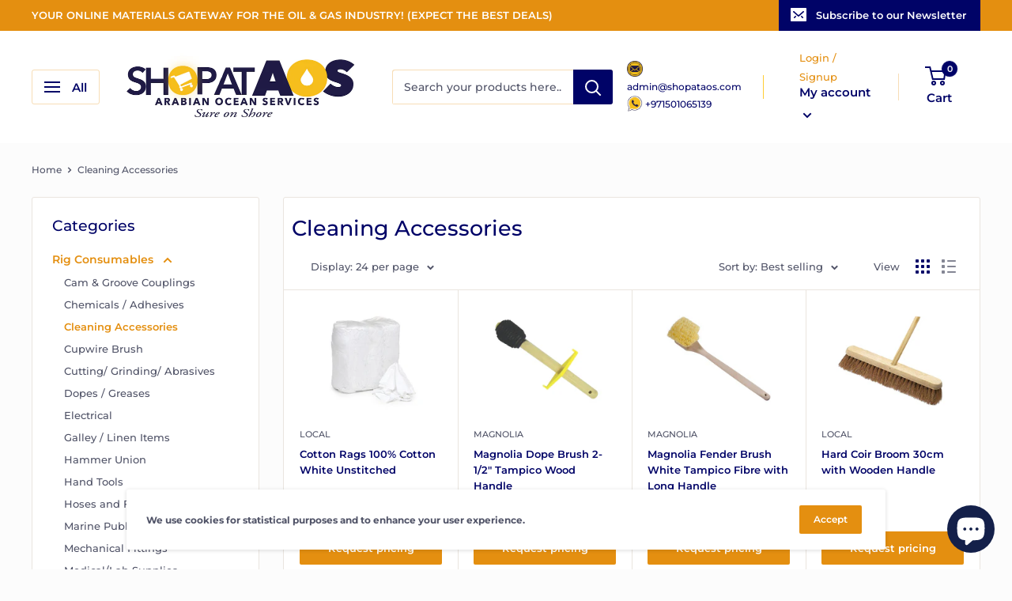

--- FILE ---
content_type: text/html; charset=utf-8
request_url: https://www.shopataos.com/collections/cleaning-accessories
body_size: 34203
content:
<!doctype html>
<html class="no-js" lang="en"
  dir="en">
  <head>
    
<meta name="google-site-verification" content="_UH9VJTnvtHSNVUinJByiWcdSPINfpmrOHk3uheradM" />
<!-- Start of Booster Apps Seo-0.1-->
<title>Cleaning Accessories | Shopataos</title><meta name="description" content="" /><script type="application/ld+json">
  {
    "@context": "https://schema.org",
    "@type": "Organization",
    "name": "Shopataos",
    "url": "https://www.shopataos.com",
    "description": "Your preferred Channel Partner and Materials Gateway to the Oil \u0026 Gas Industry.\nSupplying over 10,000 brands of Rig and Marine parts globally. AOS is the authorized  distributors of X-904 Authorized Distribution \/Refurbishment, *Castrol , Mechanix, ,EGA Master, TS Moly, Houghton, Uvex, cable safe, Stiffy in Dubai, UAE","image": "https://www.shopataos.com/cdn/shop/t/113/assets/logo.png?v=13597",
      "logo": "https://www.shopataos.com/cdn/shop/t/113/assets/logo.png?v=13597","sameAs": [""]
  }
</script>

<script type="application/ld+json">
  {
    "@context": "https://schema.org",
    "@type": "WebSite",
    "name": "Shopataos",
    "url": "https://www.shopataos.com",
    "potentialAction": {
      "@type": "SearchAction",
      "query-input": "required name=query",
      "target": "https://www.shopataos.com/search?q={query}"
    }
  }
</script>
<!-- end of Booster Apps SEO -->

<script type="text/JavaScript">
//courtesy of BoogieJack.com
function killCopy(e){
return false
}
function reEnable(){
return true
}
document.onselectstart=new Function ("return false")
if (window.sidebar){
document.onmousedown=killCopy
document.onclick=reEnable
}
</script>
<style>
.search-bar__item-price {
    display: none;
}
</style>
    <script type="text/javascript"> $(document).ready(function() {
    $(window).keyup(function(e){
      if(e.keyCode == 44){
        $("body").hide();
      }

    }); }); 
</script>
     <script>
      window.oncontextmenu = function () { return false;}
    </script>
    
    

    <meta charset="utf-8">
    <meta name="viewport" content="width=device-width, initial-scale=1.0, user-scalable=1.0, minimum-scale=1.0, maximum-scale=1.0">
       <meta name="theme-color" content="#e48f10">
  <meta name="viewport" content="width=device-width, initial-scale=1">
	<!-- EGGFLOW SCRIPT START --><script src="//auth.eggflow.com/scripts/secure.js?tid=5fa8fc7663e86" async></script><!-- EGGFLOW SCRIPT END --><link rel="canonical" href="https://www.shopataos.com/collections/cleaning-accessories"><link rel="shortcut icon" href="//www.shopataos.com/cdn/shop/files/aos-fav-icon_96x96.png?v=1614377554" type="image/png"><link rel="preload" as="style" href="//www.shopataos.com/cdn/shop/t/113/assets/theme.css?v=135761815424677756801644584093">
    <link rel="preload" as="script" href="//www.shopataos.com/cdn/shop/t/113/assets/theme.min.js?v=23025128698601051711643017474">
    <link rel="preconnect" href="https://cdn.shopify.com">
    <link rel="preconnect" href="https://fonts.shopifycdn.com">
    <link rel="dns-prefetch" href="https://productreviews.shopifycdn.com">
    <link rel="dns-prefetch" href="https://ajax.googleapis.com">
    <link rel="dns-prefetch" href="https://maps.googleapis.com">
    <link rel="dns-prefetch" href="https://maps.gstatic.com">

    <meta property="og:type" content="website">
  <meta property="og:title" content="Cleaning Accessories">
  <meta property="og:image" content="http://www.shopataos.com/cdn/shop/collections/CleaningUtilityProducts.jpg?v=1612354780">
  <meta property="og:image:secure_url" content="https://www.shopataos.com/cdn/shop/collections/CleaningUtilityProducts.jpg?v=1612354780">
  <meta property="og:image:width" content="450">
  <meta property="og:image:height" content="389"><meta property="og:url" content="https://www.shopataos.com/collections/cleaning-accessories">
<meta property="og:site_name" content="Shopataos"><meta name="twitter:card" content="summary"><meta name="twitter:title" content="Cleaning Accessories">
  <meta name="twitter:description" content="">
  <meta name="twitter:image" content="https://www.shopataos.com/cdn/shop/collections/CleaningUtilityProducts_600x600_crop_center.jpg?v=1612354780">
    <link rel="preload" href="//www.shopataos.com/cdn/fonts/montserrat/montserrat_n5.07ef3781d9c78c8b93c98419da7ad4fbeebb6635.woff2" as="font" type="font/woff2" crossorigin>
<link rel="preload" href="//www.shopataos.com/cdn/fonts/montserrat/montserrat_n5.07ef3781d9c78c8b93c98419da7ad4fbeebb6635.woff2" as="font" type="font/woff2" crossorigin><link rel="preload" href="//www.shopataos.com/cdn/fonts/montserrat/montserrat_i5.d3a783eb0cc26f2fda1e99d1dfec3ebaea1dc164.woff2" as="font" type="font/woff2" crossorigin><link rel="preload" href="//www.shopataos.com/cdn/fonts/montserrat/montserrat_n7.3c434e22befd5c18a6b4afadb1e3d77c128c7939.woff2" as="font" type="font/woff2" crossorigin><link rel="preload" href="//www.shopataos.com/cdn/fonts/montserrat/montserrat_i5.d3a783eb0cc26f2fda1e99d1dfec3ebaea1dc164.woff2" as="font" type="font/woff2" crossorigin><link rel="preload" href="//www.shopataos.com/cdn/fonts/montserrat/montserrat_i7.a0d4a463df4f146567d871890ffb3c80408e7732.woff2" as="font" type="font/woff2" crossorigin><link rel="preload" href="//www.shopataos.com/cdn/fonts/montserrat/montserrat_n6.1326b3e84230700ef15b3a29fb520639977513e0.woff2" as="font" type="font/woff2" crossorigin><style>
  @font-face {
  font-family: Montserrat;
  font-weight: 500;
  font-style: normal;
  font-display: fallback;
  src: url("//www.shopataos.com/cdn/fonts/montserrat/montserrat_n5.07ef3781d9c78c8b93c98419da7ad4fbeebb6635.woff2") format("woff2"),
       url("//www.shopataos.com/cdn/fonts/montserrat/montserrat_n5.adf9b4bd8b0e4f55a0b203cdd84512667e0d5e4d.woff") format("woff");
}

  @font-face {
  font-family: Montserrat;
  font-weight: 500;
  font-style: normal;
  font-display: fallback;
  src: url("//www.shopataos.com/cdn/fonts/montserrat/montserrat_n5.07ef3781d9c78c8b93c98419da7ad4fbeebb6635.woff2") format("woff2"),
       url("//www.shopataos.com/cdn/fonts/montserrat/montserrat_n5.adf9b4bd8b0e4f55a0b203cdd84512667e0d5e4d.woff") format("woff");
}

@font-face {
  font-family: Montserrat;
  font-weight: 600;
  font-style: normal;
  font-display: fallback;
  src: url("//www.shopataos.com/cdn/fonts/montserrat/montserrat_n6.1326b3e84230700ef15b3a29fb520639977513e0.woff2") format("woff2"),
       url("//www.shopataos.com/cdn/fonts/montserrat/montserrat_n6.652f051080eb14192330daceed8cd53dfdc5ead9.woff") format("woff");
}

@font-face {
  font-family: Montserrat;
  font-weight: 500;
  font-style: italic;
  font-display: fallback;
  src: url("//www.shopataos.com/cdn/fonts/montserrat/montserrat_i5.d3a783eb0cc26f2fda1e99d1dfec3ebaea1dc164.woff2") format("woff2"),
       url("//www.shopataos.com/cdn/fonts/montserrat/montserrat_i5.76d414ea3d56bb79ef992a9c62dce2e9063bc062.woff") format("woff");
}


  @font-face {
  font-family: Montserrat;
  font-weight: 700;
  font-style: normal;
  font-display: fallback;
  src: url("//www.shopataos.com/cdn/fonts/montserrat/montserrat_n7.3c434e22befd5c18a6b4afadb1e3d77c128c7939.woff2") format("woff2"),
       url("//www.shopataos.com/cdn/fonts/montserrat/montserrat_n7.5d9fa6e2cae713c8fb539a9876489d86207fe957.woff") format("woff");
}

  @font-face {
  font-family: Montserrat;
  font-weight: 500;
  font-style: italic;
  font-display: fallback;
  src: url("//www.shopataos.com/cdn/fonts/montserrat/montserrat_i5.d3a783eb0cc26f2fda1e99d1dfec3ebaea1dc164.woff2") format("woff2"),
       url("//www.shopataos.com/cdn/fonts/montserrat/montserrat_i5.76d414ea3d56bb79ef992a9c62dce2e9063bc062.woff") format("woff");
}

  @font-face {
  font-family: Montserrat;
  font-weight: 700;
  font-style: italic;
  font-display: fallback;
  src: url("//www.shopataos.com/cdn/fonts/montserrat/montserrat_i7.a0d4a463df4f146567d871890ffb3c80408e7732.woff2") format("woff2"),
       url("//www.shopataos.com/cdn/fonts/montserrat/montserrat_i7.f6ec9f2a0681acc6f8152c40921d2a4d2e1a2c78.woff") format("woff");
}


  :root {
    --default-text-font-size : 15px;
    --base-text-font-size    : 14px;
    --heading-font-family    : Montserrat, sans-serif;
    --heading-font-weight    : 500;
    --heading-font-style     : normal;
    --text-font-family       : Montserrat, sans-serif;
    --text-font-weight       : 500;
    --text-font-style        : normal;
    --text-font-bolder-weight: 600;
    --text-link-decoration   : underline;

    --text-color               : #505367;
    --text-color-rgb           : 80, 83, 103;
    --heading-color            : #000367;
    --border-color             : #eae5df;
    --border-color-rgb         : 234, 229, 223;
    --form-border-color        : #e0d8d0;
    --accent-color             : #e48f10;
    --accent-color-rgb         : 228, 143, 16;
    --link-color               : #fafdff;
    --link-color-hover         : #aedeff;
    --background               : #fcfcfc;
    --secondary-background     : #ffffff;
    --secondary-background-rgb : 255, 255, 255;
    --accent-background        : rgba(228, 143, 16, 0.08);

    --input-background: #ffffff;

    --error-color       : #ff0000;
    --error-background  : rgba(255, 0, 0, 0.07);
    --success-color     : #00aa00;
    --success-background: rgba(0, 170, 0, 0.11);

    --primary-button-background      : #e48f10;
    --primary-button-background-rgb  : 228, 143, 16;
    --primary-button-text-color      : #ffffff;
    --secondary-button-background    : #e48f10;
    --secondary-button-background-rgb: 228, 143, 16;
    --secondary-button-text-color    : #ffffff;

    --header-background      : #ffffff;
    --header-text-color      : #000367;
    --header-light-text-color: #e48f10;
    --header-border-color    : rgba(228, 143, 16, 0.3);
    --header-accent-color    : #000367;

    --flickity-arrow-color: #c2b3a1;--product-on-sale-accent           : #ee0000;
    --product-on-sale-accent-rgb       : 238, 0, 0;
    --product-on-sale-color            : #ffffff;
    --product-in-stock-color           : #008a00;
    --product-low-stock-color          : #ee0000;
    --product-sold-out-color           : #8a9297;
    --product-custom-label-1-background: #008a00;
    --product-custom-label-1-color     : #ffffff;
    --product-custom-label-2-background: #00a500;
    --product-custom-label-2-color     : #ffffff;
    --product-review-star-color        : #ffbd00;

    --mobile-container-gutter : 20px;
    --desktop-container-gutter: 40px;
  }
</style>

<script>
  // IE11 does not have support for CSS variables, so we have to polyfill them
  if (!(((window || {}).CSS || {}).supports && window.CSS.supports('(--a: 0)'))) {
    const script = document.createElement('script');
    script.type = 'text/javascript';
    script.src = 'https://cdn.jsdelivr.net/npm/css-vars-ponyfill@2';
    script.onload = function() {
      cssVars({});
    };

    document.getElementsByTagName('head')[0].appendChild(script);
  }
</script>

    <script>window.performance && window.performance.mark && window.performance.mark('shopify.content_for_header.start');</script><meta id="shopify-digital-wallet" name="shopify-digital-wallet" content="/47864545432/digital_wallets/dialog">
<link rel="alternate" type="application/atom+xml" title="Feed" href="/collections/cleaning-accessories.atom" />
<link rel="alternate" hreflang="x-default" href="https://www.shopataos.com/collections/cleaning-accessories">
<link rel="alternate" hreflang="en" href="https://www.shopataos.com/collections/cleaning-accessories">
<link rel="alternate" hreflang="ar" href="https://www.shopataos.com/ar/collections/cleaning-accessories">
<link rel="alternate" type="application/json+oembed" href="https://www.shopataos.com/collections/cleaning-accessories.oembed">
<script async="async" src="/checkouts/internal/preloads.js?locale=en-AE"></script>
<script id="shopify-features" type="application/json">{"accessToken":"52c2134fe10ce9ed3330cf61043fa216","betas":["rich-media-storefront-analytics"],"domain":"www.shopataos.com","predictiveSearch":true,"shopId":47864545432,"locale":"en"}</script>
<script>var Shopify = Shopify || {};
Shopify.shop = "shopataos.myshopify.com";
Shopify.locale = "en";
Shopify.currency = {"active":"AED","rate":"1.0"};
Shopify.country = "AE";
Shopify.theme = {"name":"SHOPATAOS-2022","id":130398945509,"schema_name":"Warehouse","schema_version":"1.12.6","theme_store_id":871,"role":"main"};
Shopify.theme.handle = "null";
Shopify.theme.style = {"id":null,"handle":null};
Shopify.cdnHost = "www.shopataos.com/cdn";
Shopify.routes = Shopify.routes || {};
Shopify.routes.root = "/";</script>
<script type="module">!function(o){(o.Shopify=o.Shopify||{}).modules=!0}(window);</script>
<script>!function(o){function n(){var o=[];function n(){o.push(Array.prototype.slice.apply(arguments))}return n.q=o,n}var t=o.Shopify=o.Shopify||{};t.loadFeatures=n(),t.autoloadFeatures=n()}(window);</script>
<script id="shop-js-analytics" type="application/json">{"pageType":"collection"}</script>
<script defer="defer" async type="module" src="//www.shopataos.com/cdn/shopifycloud/shop-js/modules/v2/client.init-shop-cart-sync_BT-GjEfc.en.esm.js"></script>
<script defer="defer" async type="module" src="//www.shopataos.com/cdn/shopifycloud/shop-js/modules/v2/chunk.common_D58fp_Oc.esm.js"></script>
<script defer="defer" async type="module" src="//www.shopataos.com/cdn/shopifycloud/shop-js/modules/v2/chunk.modal_xMitdFEc.esm.js"></script>
<script type="module">
  await import("//www.shopataos.com/cdn/shopifycloud/shop-js/modules/v2/client.init-shop-cart-sync_BT-GjEfc.en.esm.js");
await import("//www.shopataos.com/cdn/shopifycloud/shop-js/modules/v2/chunk.common_D58fp_Oc.esm.js");
await import("//www.shopataos.com/cdn/shopifycloud/shop-js/modules/v2/chunk.modal_xMitdFEc.esm.js");

  window.Shopify.SignInWithShop?.initShopCartSync?.({"fedCMEnabled":true,"windoidEnabled":true});

</script>
<script id="__st">var __st={"a":47864545432,"offset":14400,"reqid":"fa0164c3-30ab-4f19-a4dc-8f485e888d49-1769504432","pageurl":"www.shopataos.com\/collections\/cleaning-accessories","u":"aa48ad27ed97","p":"collection","rtyp":"collection","rid":225458520216};</script>
<script>window.ShopifyPaypalV4VisibilityTracking = true;</script>
<script id="captcha-bootstrap">!function(){'use strict';const t='contact',e='account',n='new_comment',o=[[t,t],['blogs',n],['comments',n],[t,'customer']],c=[[e,'customer_login'],[e,'guest_login'],[e,'recover_customer_password'],[e,'create_customer']],r=t=>t.map((([t,e])=>`form[action*='/${t}']:not([data-nocaptcha='true']) input[name='form_type'][value='${e}']`)).join(','),a=t=>()=>t?[...document.querySelectorAll(t)].map((t=>t.form)):[];function s(){const t=[...o],e=r(t);return a(e)}const i='password',u='form_key',d=['recaptcha-v3-token','g-recaptcha-response','h-captcha-response',i],f=()=>{try{return window.sessionStorage}catch{return}},m='__shopify_v',_=t=>t.elements[u];function p(t,e,n=!1){try{const o=window.sessionStorage,c=JSON.parse(o.getItem(e)),{data:r}=function(t){const{data:e,action:n}=t;return t[m]||n?{data:e,action:n}:{data:t,action:n}}(c);for(const[e,n]of Object.entries(r))t.elements[e]&&(t.elements[e].value=n);n&&o.removeItem(e)}catch(o){console.error('form repopulation failed',{error:o})}}const l='form_type',E='cptcha';function T(t){t.dataset[E]=!0}const w=window,h=w.document,L='Shopify',v='ce_forms',y='captcha';let A=!1;((t,e)=>{const n=(g='f06e6c50-85a8-45c8-87d0-21a2b65856fe',I='https://cdn.shopify.com/shopifycloud/storefront-forms-hcaptcha/ce_storefront_forms_captcha_hcaptcha.v1.5.2.iife.js',D={infoText:'Protected by hCaptcha',privacyText:'Privacy',termsText:'Terms'},(t,e,n)=>{const o=w[L][v],c=o.bindForm;if(c)return c(t,g,e,D).then(n);var r;o.q.push([[t,g,e,D],n]),r=I,A||(h.body.append(Object.assign(h.createElement('script'),{id:'captcha-provider',async:!0,src:r})),A=!0)});var g,I,D;w[L]=w[L]||{},w[L][v]=w[L][v]||{},w[L][v].q=[],w[L][y]=w[L][y]||{},w[L][y].protect=function(t,e){n(t,void 0,e),T(t)},Object.freeze(w[L][y]),function(t,e,n,w,h,L){const[v,y,A,g]=function(t,e,n){const i=e?o:[],u=t?c:[],d=[...i,...u],f=r(d),m=r(i),_=r(d.filter((([t,e])=>n.includes(e))));return[a(f),a(m),a(_),s()]}(w,h,L),I=t=>{const e=t.target;return e instanceof HTMLFormElement?e:e&&e.form},D=t=>v().includes(t);t.addEventListener('submit',(t=>{const e=I(t);if(!e)return;const n=D(e)&&!e.dataset.hcaptchaBound&&!e.dataset.recaptchaBound,o=_(e),c=g().includes(e)&&(!o||!o.value);(n||c)&&t.preventDefault(),c&&!n&&(function(t){try{if(!f())return;!function(t){const e=f();if(!e)return;const n=_(t);if(!n)return;const o=n.value;o&&e.removeItem(o)}(t);const e=Array.from(Array(32),(()=>Math.random().toString(36)[2])).join('');!function(t,e){_(t)||t.append(Object.assign(document.createElement('input'),{type:'hidden',name:u})),t.elements[u].value=e}(t,e),function(t,e){const n=f();if(!n)return;const o=[...t.querySelectorAll(`input[type='${i}']`)].map((({name:t})=>t)),c=[...d,...o],r={};for(const[a,s]of new FormData(t).entries())c.includes(a)||(r[a]=s);n.setItem(e,JSON.stringify({[m]:1,action:t.action,data:r}))}(t,e)}catch(e){console.error('failed to persist form',e)}}(e),e.submit())}));const S=(t,e)=>{t&&!t.dataset[E]&&(n(t,e.some((e=>e===t))),T(t))};for(const o of['focusin','change'])t.addEventListener(o,(t=>{const e=I(t);D(e)&&S(e,y())}));const B=e.get('form_key'),M=e.get(l),P=B&&M;t.addEventListener('DOMContentLoaded',(()=>{const t=y();if(P)for(const e of t)e.elements[l].value===M&&p(e,B);[...new Set([...A(),...v().filter((t=>'true'===t.dataset.shopifyCaptcha))])].forEach((e=>S(e,t)))}))}(h,new URLSearchParams(w.location.search),n,t,e,['guest_login'])})(!0,!0)}();</script>
<script integrity="sha256-4kQ18oKyAcykRKYeNunJcIwy7WH5gtpwJnB7kiuLZ1E=" data-source-attribution="shopify.loadfeatures" defer="defer" src="//www.shopataos.com/cdn/shopifycloud/storefront/assets/storefront/load_feature-a0a9edcb.js" crossorigin="anonymous"></script>
<script data-source-attribution="shopify.dynamic_checkout.dynamic.init">var Shopify=Shopify||{};Shopify.PaymentButton=Shopify.PaymentButton||{isStorefrontPortableWallets:!0,init:function(){window.Shopify.PaymentButton.init=function(){};var t=document.createElement("script");t.src="https://www.shopataos.com/cdn/shopifycloud/portable-wallets/latest/portable-wallets.en.js",t.type="module",document.head.appendChild(t)}};
</script>
<script data-source-attribution="shopify.dynamic_checkout.buyer_consent">
  function portableWalletsHideBuyerConsent(e){var t=document.getElementById("shopify-buyer-consent"),n=document.getElementById("shopify-subscription-policy-button");t&&n&&(t.classList.add("hidden"),t.setAttribute("aria-hidden","true"),n.removeEventListener("click",e))}function portableWalletsShowBuyerConsent(e){var t=document.getElementById("shopify-buyer-consent"),n=document.getElementById("shopify-subscription-policy-button");t&&n&&(t.classList.remove("hidden"),t.removeAttribute("aria-hidden"),n.addEventListener("click",e))}window.Shopify?.PaymentButton&&(window.Shopify.PaymentButton.hideBuyerConsent=portableWalletsHideBuyerConsent,window.Shopify.PaymentButton.showBuyerConsent=portableWalletsShowBuyerConsent);
</script>
<script data-source-attribution="shopify.dynamic_checkout.cart.bootstrap">document.addEventListener("DOMContentLoaded",(function(){function t(){return document.querySelector("shopify-accelerated-checkout-cart, shopify-accelerated-checkout")}if(t())Shopify.PaymentButton.init();else{new MutationObserver((function(e,n){t()&&(Shopify.PaymentButton.init(),n.disconnect())})).observe(document.body,{childList:!0,subtree:!0})}}));
</script>

<script>window.performance && window.performance.mark && window.performance.mark('shopify.content_for_header.end');</script>

    <link rel="stylesheet" href="//www.shopataos.com/cdn/shop/t/113/assets/theme.css?v=135761815424677756801644584093">

    


  <script type="application/ld+json">
  {
    "@context": "http://schema.org",
    "@type": "BreadcrumbList",
  "itemListElement": [{
      "@type": "ListItem",
      "position": 1,
      "name": "Home",
      "item": "https://www.shopataos.com"
    },{
          "@type": "ListItem",
          "position": 2,
          "name": "Cleaning Accessories",
          "item": "https://www.shopataos.com/collections/cleaning-accessories"
        }]
  }
  </script>


    <script>
      // This allows to expose several variables to the global scope, to be used in scripts
      window.theme = {
        pageType: "collection",
        cartCount: 0,
        moneyFormat: "AED{{amount}}",
        moneyWithCurrencyFormat: "AED {{amount}}",
        showDiscount: false,
        discountMode: "saving",
        searchMode: "product,article,page",
        cartType: "drawer"
      };

      window.routes = {
        rootUrl: "\/",
        cartUrl: "\/cart",
        cartAddUrl: "\/cart\/add",
        cartChangeUrl: "\/cart\/change",
        searchUrl: "\/search",
        productRecommendationsUrl: "\/recommendations\/products"
      };

      window.languages = {
        productRegularPrice: "Regular price",
        productSalePrice: "Sale price",
        collectionOnSaleLabel: "Save {{savings}}",
        productFormUnavailable: "Choose correct ETA",
        productFormAddToCart: "Add to cart",
        productFormSoldOut: "Sold out",
        shippingEstimatorNoResults: "No shipping could be found for your address.",
        shippingEstimatorOneResult: "There is one shipping rate for your address:",
        shippingEstimatorMultipleResults: "There are {{count}} shipping rates for your address:",
        shippingEstimatorErrors: "There are some errors:"
      };

      window.lazySizesConfig = {
        loadHidden: false,
        hFac: 0.8,
        expFactor: 3,
        customMedia: {
          '--phone': '(max-width: 640px)',
          '--tablet': '(min-width: 641px) and (max-width: 1023px)',
          '--lap': '(min-width: 1024px)'
        }
      };

      document.documentElement.className = document.documentElement.className.replace('no-js', 'js');
    </script><script src="//www.shopataos.com/cdn/shop/t/113/assets/theme.min.js?v=23025128698601051711643017474" defer></script>
    <script src="//www.shopataos.com/cdn/shop/t/113/assets/custom.js?v=90373254691674712701643017470" defer></script><script>
        (function () {
          window.onpageshow = function() {
            // We force re-freshing the cart content onpageshow, as most browsers will serve a cache copy when hitting the
            // back button, which cause staled data
            document.documentElement.dispatchEvent(new CustomEvent('cart:refresh', {
              bubbles: true,
              detail: {scrollToTop: false}
            }));
          };
        })();
      </script><link href="//www.shopataos.com/cdn/shop/t/113/assets/globorequestforquote.css?v=76908996034526410141643017471" rel="stylesheet" type="text/css" media="all" /><script src="//www.shopataos.com/cdn/shop/t/113/assets/globorequestforquote_params.js?v=49964144714924285241643017472" type="text/javascript"></script><style>
    .rfq-btn{
        background: ;
        color: ;
        font-size: px;
    }
</style>
<script type="text/javascript">
    var GRFQConfigs = GRFQConfigs || {};
    GRFQConfigs.customer = {
        'id': '',
        'email': '',
        'name': ''
    };
    GRFQConfigs.product = null;
    </script>
<script type="text/javascript" src="//www.shopataos.com/cdn/shop/t/113/assets/globorequestforquote.js?v=166984254155853387631643017471" defer="defer"></script>

    

<script src="https://cdn.shopify.com/extensions/e8878072-2f6b-4e89-8082-94b04320908d/inbox-1254/assets/inbox-chat-loader.js" type="text/javascript" defer="defer"></script>
<link href="https://monorail-edge.shopifysvc.com" rel="dns-prefetch">
<script>(function(){if ("sendBeacon" in navigator && "performance" in window) {try {var session_token_from_headers = performance.getEntriesByType('navigation')[0].serverTiming.find(x => x.name == '_s').description;} catch {var session_token_from_headers = undefined;}var session_cookie_matches = document.cookie.match(/_shopify_s=([^;]*)/);var session_token_from_cookie = session_cookie_matches && session_cookie_matches.length === 2 ? session_cookie_matches[1] : "";var session_token = session_token_from_headers || session_token_from_cookie || "";function handle_abandonment_event(e) {var entries = performance.getEntries().filter(function(entry) {return /monorail-edge.shopifysvc.com/.test(entry.name);});if (!window.abandonment_tracked && entries.length === 0) {window.abandonment_tracked = true;var currentMs = Date.now();var navigation_start = performance.timing.navigationStart;var payload = {shop_id: 47864545432,url: window.location.href,navigation_start,duration: currentMs - navigation_start,session_token,page_type: "collection"};window.navigator.sendBeacon("https://monorail-edge.shopifysvc.com/v1/produce", JSON.stringify({schema_id: "online_store_buyer_site_abandonment/1.1",payload: payload,metadata: {event_created_at_ms: currentMs,event_sent_at_ms: currentMs}}));}}window.addEventListener('pagehide', handle_abandonment_event);}}());</script>
<script id="web-pixels-manager-setup">(function e(e,d,r,n,o){if(void 0===o&&(o={}),!Boolean(null===(a=null===(i=window.Shopify)||void 0===i?void 0:i.analytics)||void 0===a?void 0:a.replayQueue)){var i,a;window.Shopify=window.Shopify||{};var t=window.Shopify;t.analytics=t.analytics||{};var s=t.analytics;s.replayQueue=[],s.publish=function(e,d,r){return s.replayQueue.push([e,d,r]),!0};try{self.performance.mark("wpm:start")}catch(e){}var l=function(){var e={modern:/Edge?\/(1{2}[4-9]|1[2-9]\d|[2-9]\d{2}|\d{4,})\.\d+(\.\d+|)|Firefox\/(1{2}[4-9]|1[2-9]\d|[2-9]\d{2}|\d{4,})\.\d+(\.\d+|)|Chrom(ium|e)\/(9{2}|\d{3,})\.\d+(\.\d+|)|(Maci|X1{2}).+ Version\/(15\.\d+|(1[6-9]|[2-9]\d|\d{3,})\.\d+)([,.]\d+|)( \(\w+\)|)( Mobile\/\w+|) Safari\/|Chrome.+OPR\/(9{2}|\d{3,})\.\d+\.\d+|(CPU[ +]OS|iPhone[ +]OS|CPU[ +]iPhone|CPU IPhone OS|CPU iPad OS)[ +]+(15[._]\d+|(1[6-9]|[2-9]\d|\d{3,})[._]\d+)([._]\d+|)|Android:?[ /-](13[3-9]|1[4-9]\d|[2-9]\d{2}|\d{4,})(\.\d+|)(\.\d+|)|Android.+Firefox\/(13[5-9]|1[4-9]\d|[2-9]\d{2}|\d{4,})\.\d+(\.\d+|)|Android.+Chrom(ium|e)\/(13[3-9]|1[4-9]\d|[2-9]\d{2}|\d{4,})\.\d+(\.\d+|)|SamsungBrowser\/([2-9]\d|\d{3,})\.\d+/,legacy:/Edge?\/(1[6-9]|[2-9]\d|\d{3,})\.\d+(\.\d+|)|Firefox\/(5[4-9]|[6-9]\d|\d{3,})\.\d+(\.\d+|)|Chrom(ium|e)\/(5[1-9]|[6-9]\d|\d{3,})\.\d+(\.\d+|)([\d.]+$|.*Safari\/(?![\d.]+ Edge\/[\d.]+$))|(Maci|X1{2}).+ Version\/(10\.\d+|(1[1-9]|[2-9]\d|\d{3,})\.\d+)([,.]\d+|)( \(\w+\)|)( Mobile\/\w+|) Safari\/|Chrome.+OPR\/(3[89]|[4-9]\d|\d{3,})\.\d+\.\d+|(CPU[ +]OS|iPhone[ +]OS|CPU[ +]iPhone|CPU IPhone OS|CPU iPad OS)[ +]+(10[._]\d+|(1[1-9]|[2-9]\d|\d{3,})[._]\d+)([._]\d+|)|Android:?[ /-](13[3-9]|1[4-9]\d|[2-9]\d{2}|\d{4,})(\.\d+|)(\.\d+|)|Mobile Safari.+OPR\/([89]\d|\d{3,})\.\d+\.\d+|Android.+Firefox\/(13[5-9]|1[4-9]\d|[2-9]\d{2}|\d{4,})\.\d+(\.\d+|)|Android.+Chrom(ium|e)\/(13[3-9]|1[4-9]\d|[2-9]\d{2}|\d{4,})\.\d+(\.\d+|)|Android.+(UC? ?Browser|UCWEB|U3)[ /]?(15\.([5-9]|\d{2,})|(1[6-9]|[2-9]\d|\d{3,})\.\d+)\.\d+|SamsungBrowser\/(5\.\d+|([6-9]|\d{2,})\.\d+)|Android.+MQ{2}Browser\/(14(\.(9|\d{2,})|)|(1[5-9]|[2-9]\d|\d{3,})(\.\d+|))(\.\d+|)|K[Aa][Ii]OS\/(3\.\d+|([4-9]|\d{2,})\.\d+)(\.\d+|)/},d=e.modern,r=e.legacy,n=navigator.userAgent;return n.match(d)?"modern":n.match(r)?"legacy":"unknown"}(),u="modern"===l?"modern":"legacy",c=(null!=n?n:{modern:"",legacy:""})[u],f=function(e){return[e.baseUrl,"/wpm","/b",e.hashVersion,"modern"===e.buildTarget?"m":"l",".js"].join("")}({baseUrl:d,hashVersion:r,buildTarget:u}),m=function(e){var d=e.version,r=e.bundleTarget,n=e.surface,o=e.pageUrl,i=e.monorailEndpoint;return{emit:function(e){var a=e.status,t=e.errorMsg,s=(new Date).getTime(),l=JSON.stringify({metadata:{event_sent_at_ms:s},events:[{schema_id:"web_pixels_manager_load/3.1",payload:{version:d,bundle_target:r,page_url:o,status:a,surface:n,error_msg:t},metadata:{event_created_at_ms:s}}]});if(!i)return console&&console.warn&&console.warn("[Web Pixels Manager] No Monorail endpoint provided, skipping logging."),!1;try{return self.navigator.sendBeacon.bind(self.navigator)(i,l)}catch(e){}var u=new XMLHttpRequest;try{return u.open("POST",i,!0),u.setRequestHeader("Content-Type","text/plain"),u.send(l),!0}catch(e){return console&&console.warn&&console.warn("[Web Pixels Manager] Got an unhandled error while logging to Monorail."),!1}}}}({version:r,bundleTarget:l,surface:e.surface,pageUrl:self.location.href,monorailEndpoint:e.monorailEndpoint});try{o.browserTarget=l,function(e){var d=e.src,r=e.async,n=void 0===r||r,o=e.onload,i=e.onerror,a=e.sri,t=e.scriptDataAttributes,s=void 0===t?{}:t,l=document.createElement("script"),u=document.querySelector("head"),c=document.querySelector("body");if(l.async=n,l.src=d,a&&(l.integrity=a,l.crossOrigin="anonymous"),s)for(var f in s)if(Object.prototype.hasOwnProperty.call(s,f))try{l.dataset[f]=s[f]}catch(e){}if(o&&l.addEventListener("load",o),i&&l.addEventListener("error",i),u)u.appendChild(l);else{if(!c)throw new Error("Did not find a head or body element to append the script");c.appendChild(l)}}({src:f,async:!0,onload:function(){if(!function(){var e,d;return Boolean(null===(d=null===(e=window.Shopify)||void 0===e?void 0:e.analytics)||void 0===d?void 0:d.initialized)}()){var d=window.webPixelsManager.init(e)||void 0;if(d){var r=window.Shopify.analytics;r.replayQueue.forEach((function(e){var r=e[0],n=e[1],o=e[2];d.publishCustomEvent(r,n,o)})),r.replayQueue=[],r.publish=d.publishCustomEvent,r.visitor=d.visitor,r.initialized=!0}}},onerror:function(){return m.emit({status:"failed",errorMsg:"".concat(f," has failed to load")})},sri:function(e){var d=/^sha384-[A-Za-z0-9+/=]+$/;return"string"==typeof e&&d.test(e)}(c)?c:"",scriptDataAttributes:o}),m.emit({status:"loading"})}catch(e){m.emit({status:"failed",errorMsg:(null==e?void 0:e.message)||"Unknown error"})}}})({shopId: 47864545432,storefrontBaseUrl: "https://www.shopataos.com",extensionsBaseUrl: "https://extensions.shopifycdn.com/cdn/shopifycloud/web-pixels-manager",monorailEndpoint: "https://monorail-edge.shopifysvc.com/unstable/produce_batch",surface: "storefront-renderer",enabledBetaFlags: ["2dca8a86"],webPixelsConfigList: [{"id":"64487653","eventPayloadVersion":"v1","runtimeContext":"LAX","scriptVersion":"1","type":"CUSTOM","privacyPurposes":["ANALYTICS"],"name":"Google Analytics tag (migrated)"},{"id":"shopify-app-pixel","configuration":"{}","eventPayloadVersion":"v1","runtimeContext":"STRICT","scriptVersion":"0450","apiClientId":"shopify-pixel","type":"APP","privacyPurposes":["ANALYTICS","MARKETING"]},{"id":"shopify-custom-pixel","eventPayloadVersion":"v1","runtimeContext":"LAX","scriptVersion":"0450","apiClientId":"shopify-pixel","type":"CUSTOM","privacyPurposes":["ANALYTICS","MARKETING"]}],isMerchantRequest: false,initData: {"shop":{"name":"Shopataos","paymentSettings":{"currencyCode":"AED"},"myshopifyDomain":"shopataos.myshopify.com","countryCode":"AE","storefrontUrl":"https:\/\/www.shopataos.com"},"customer":null,"cart":null,"checkout":null,"productVariants":[],"purchasingCompany":null},},"https://www.shopataos.com/cdn","fcfee988w5aeb613cpc8e4bc33m6693e112",{"modern":"","legacy":""},{"shopId":"47864545432","storefrontBaseUrl":"https:\/\/www.shopataos.com","extensionBaseUrl":"https:\/\/extensions.shopifycdn.com\/cdn\/shopifycloud\/web-pixels-manager","surface":"storefront-renderer","enabledBetaFlags":"[\"2dca8a86\"]","isMerchantRequest":"false","hashVersion":"fcfee988w5aeb613cpc8e4bc33m6693e112","publish":"custom","events":"[[\"page_viewed\",{}],[\"collection_viewed\",{\"collection\":{\"id\":\"225458520216\",\"title\":\"Cleaning Accessories\",\"productVariants\":[{\"price\":{\"amount\":70.0,\"currencyCode\":\"AED\"},\"product\":{\"title\":\"Cotton Rags 100% Cotton White Unstitched\",\"vendor\":\"Local\",\"id\":\"5923550625944\",\"untranslatedTitle\":\"Cotton Rags 100% Cotton White Unstitched\",\"url\":\"\/products\/cotton-rags-100-cotton-white-unstitched\",\"type\":\"Floor Cleaning\"},\"id\":\"36863697387672\",\"image\":{\"src\":\"\/\/www.shopataos.com\/cdn\/shop\/products\/CottonRags20kgBale.jpg?v=1609132721\"},\"sku\":\"AOS-RC00228\",\"title\":\"10kg\/Bale\",\"untranslatedTitle\":\"10kg\/Bale\"},{\"price\":{\"amount\":29.0,\"currencyCode\":\"AED\"},\"product\":{\"title\":\"Magnolia Dope Brush 2-1\/2\\\" Tampico Wood Handle\",\"vendor\":\"Magnolia\",\"id\":\"5923422077080\",\"untranslatedTitle\":\"Magnolia Dope Brush 2-1\/2\\\" Tampico Wood Handle\",\"url\":\"\/products\/magnolia-dope-brush-2-1-2-tampico-wood-handle\",\"type\":\"Cleaning Accessories\"},\"id\":\"37395621609624\",\"image\":{\"src\":\"\/\/www.shopataos.com\/cdn\/shop\/products\/DopeBrush455-2Magnolia.jpg?v=1609316851\"},\"sku\":\"CI-00094\",\"title\":\"455-2-DOPE\/Each\",\"untranslatedTitle\":\"455-2-DOPE\/Each\"},{\"price\":{\"amount\":28.0,\"currencyCode\":\"AED\"},\"product\":{\"title\":\"Magnolia Fender Brush White Tampico Fibre with Long Handle\",\"vendor\":\"Magnolia\",\"id\":\"5923417948312\",\"untranslatedTitle\":\"Magnolia Fender Brush White Tampico Fibre with Long Handle\",\"url\":\"\/products\/magnolia-fender-brush-white-tampico-fibre-with-long-handle\",\"type\":\"Floor Cleaning\"},\"id\":\"37239973707928\",\"image\":{\"src\":\"\/\/www.shopataos.com\/cdn\/shop\/products\/FenderBrushMagnolia.jpg?v=1609312668\"},\"sku\":\"CI-00093\",\"title\":\"455-20T\/Each\",\"untranslatedTitle\":\"455-20T\/Each\"},{\"price\":{\"amount\":12.0,\"currencyCode\":\"AED\"},\"product\":{\"title\":\"Hard Coir Broom 30cm with Wooden Handle\",\"vendor\":\"Local\",\"id\":\"6181920374936\",\"untranslatedTitle\":\"Hard Coir Broom 30cm with Wooden Handle\",\"url\":\"\/products\/hard-coir-broom-30cm-with-wooden-handle\",\"type\":\"Floor Cleaning\"},\"id\":\"37772546670744\",\"image\":{\"src\":\"\/\/www.shopataos.com\/cdn\/shop\/products\/HardCoirBroom45cmwithWoodenHandle_a3307b2f-537b-44ee-b0e8-47f27df28806.jpg?v=1609315314\"},\"sku\":\"AOS-RC00432\",\"title\":\"Full Set\",\"untranslatedTitle\":\"Full Set\"},{\"price\":{\"amount\":9.0,\"currencyCode\":\"AED\"},\"product\":{\"title\":\"Nylon Deck Brush 30cm with Wooden Handle\",\"vendor\":\"Local\",\"id\":\"6181885608088\",\"untranslatedTitle\":\"Nylon Deck Brush 30cm with Wooden Handle\",\"url\":\"\/products\/nylon-deck-brush-30cm-with-wooden-handle\",\"type\":\"Floor Cleaning\"},\"id\":\"37772418089112\",\"image\":{\"src\":\"\/\/www.shopataos.com\/cdn\/shop\/products\/DeckBrushNylon40cmwithWoodenHandle.jpg?v=1609314154\"},\"sku\":\"AOS-RC02571\",\"title\":\"Full Set\",\"untranslatedTitle\":\"Full Set\"},{\"price\":{\"amount\":22.5,\"currencyCode\":\"AED\"},\"product\":{\"title\":\"Heavy Duty Rubber Squeegee with Metal Handle\",\"vendor\":\"Local\",\"id\":\"6181877416088\",\"untranslatedTitle\":\"Heavy Duty Rubber Squeegee with Metal Handle\",\"url\":\"\/products\/heavy-duty-rubber-squeegee-with-metal-handle\",\"type\":\"Floor Cleaning\"},\"id\":\"37772383781016\",\"image\":{\"src\":\"\/\/www.shopataos.com\/cdn\/shop\/products\/RubberSqueegeewithStainlessSteelHandle_ca3708b7-a4ef-41bd-a077-2456296df337.jpg?v=1609314060\"},\"sku\":\"AOS-RC00003\",\"title\":\"Default Title\",\"untranslatedTitle\":\"Default Title\"},{\"price\":{\"amount\":35.0,\"currencyCode\":\"AED\"},\"product\":{\"title\":\"Mixed Color Cotton Rags\",\"vendor\":\"Local\",\"id\":\"5924541005976\",\"untranslatedTitle\":\"Mixed Color Cotton Rags\",\"url\":\"\/products\/mixed-color-cotton-rags\",\"type\":\"Floor Cleaning\"},\"id\":\"36868305453208\",\"image\":{\"src\":\"\/\/www.shopataos.com\/cdn\/shop\/products\/3152-CottonRagsMixed.jpg?v=1609135009\"},\"sku\":\"AOS-RC00235\",\"title\":\"10kg\/Bale\",\"untranslatedTitle\":\"10kg\/Bale\"},{\"price\":{\"amount\":110.0,\"currencyCode\":\"AED\"},\"product\":{\"title\":\"Hoover Compactor Bags\",\"vendor\":\"Hoover\",\"id\":\"5923673931928\",\"untranslatedTitle\":\"Hoover Compactor Bags\",\"url\":\"\/products\/hoover-compactor-bags\",\"type\":\"Cleaning Accessories\"},\"id\":\"37301413478552\",\"image\":{\"src\":\"\/\/www.shopataos.com\/cdn\/shop\/products\/CompactorBag.jpg?v=1609317677\"},\"sku\":\"AOS-RC00233\",\"title\":\"HV96027\",\"untranslatedTitle\":\"HV96027\"},{\"price\":{\"amount\":24.5,\"currencyCode\":\"AED\"},\"product\":{\"title\":\"Cotton Mop 500g with Wooden Handle\",\"vendor\":\"Vita\",\"id\":\"5918988239000\",\"untranslatedTitle\":\"Cotton Mop 500g with Wooden Handle\",\"url\":\"\/products\/cotton-mop-500g-with-wooden-handle\",\"type\":\"Floor Cleaning\"},\"id\":\"36849217601688\",\"image\":{\"src\":\"\/\/www.shopataos.com\/cdn\/shop\/products\/CottonMop500gramswithWoodenHandle.jpg?v=1609077761\"},\"sku\":\"AOS-RC00211\",\"title\":\"Full Set\",\"untranslatedTitle\":\"Full Set\"},{\"price\":{\"amount\":34.0,\"currencyCode\":\"AED\"},\"product\":{\"title\":\"Heavy Duty Rubber Squeegee with Aluminum Finish Handle\",\"vendor\":\"Local\",\"id\":\"6058426368152\",\"untranslatedTitle\":\"Heavy Duty Rubber Squeegee with Aluminum Finish Handle\",\"url\":\"\/products\/heavy-duty-rubber-squeegee-with-aluminum-finish-handle\",\"type\":\"Floor Cleaning\"},\"id\":\"37320419180696\",\"image\":{\"src\":\"\/\/www.shopataos.com\/cdn\/shop\/products\/RubberSqueegeewithStainlessSteelHandle.jpg?v=1609314002\"},\"sku\":\"AOS-RC00214\",\"title\":\"Default Title\",\"untranslatedTitle\":\"Default Title\"},{\"price\":{\"amount\":199.0,\"currencyCode\":\"AED\"},\"product\":{\"title\":\"Heavy Duty Wringer Mop Bucket\",\"vendor\":\"Local\",\"id\":\"5924466917528\",\"untranslatedTitle\":\"Heavy Duty Wringer Mop Bucket\",\"url\":\"\/products\/heavy-duty-wringer-mop-bucket\",\"type\":\"Floor Cleaning\"},\"id\":\"36867421864088\",\"image\":{\"src\":\"\/\/www.shopataos.com\/cdn\/shop\/products\/WringerMopBucketwithCastors.jpg?v=1609316658\"},\"sku\":\"AOS-RC00226\",\"title\":\"Default Title\",\"untranslatedTitle\":\"Default Title\"},{\"price\":{\"amount\":60.0,\"currencyCode\":\"AED\"},\"product\":{\"title\":\"Galvanized Dustpan with Long Handle\",\"vendor\":\"Local\",\"id\":\"5923546923160\",\"untranslatedTitle\":\"Galvanized Dustpan with Long Handle\",\"url\":\"\/products\/galvanized-dustpan-with-long-handle\",\"type\":\"Floor Cleaning\"},\"id\":\"36863579750552\",\"image\":{\"src\":\"\/\/www.shopataos.com\/cdn\/shop\/products\/3150-CottonRags20kgBale.jpg?v=1609133660\"},\"sku\":\"AOS-RC00225\",\"title\":\"Default Title\",\"untranslatedTitle\":\"Default Title\"},{\"price\":{\"amount\":9.5,\"currencyCode\":\"AED\"},\"product\":{\"title\":\"Plastic Dustpan with Brush\",\"vendor\":\"Imported\",\"id\":\"5923525984408\",\"untranslatedTitle\":\"Plastic Dustpan with Brush\",\"url\":\"\/products\/plastic-dustpan-with-brush\",\"type\":\"Floor Cleaning\"},\"id\":\"36863502876824\",\"image\":{\"src\":\"\/\/www.shopataos.com\/cdn\/shop\/products\/3147-DustPanPlasticwithHandle.jpg?v=1609133633\"},\"sku\":\"AOS-RC00224\",\"title\":\"Default Title\",\"untranslatedTitle\":\"Default Title\"},{\"price\":{\"amount\":11.75,\"currencyCode\":\"AED\"},\"product\":{\"title\":\"Soft Coir Broom 30cm with Wooden Handle\",\"vendor\":\"Local\",\"id\":\"5923402186904\",\"untranslatedTitle\":\"Soft Coir Broom 30cm with Wooden Handle\",\"url\":\"\/products\/soft-coir-broom-30cm-with-wooden-handle\",\"type\":\"Floor Cleaning\"},\"id\":\"36862967742616\",\"image\":{\"src\":\"\/\/www.shopataos.com\/cdn\/shop\/products\/SoftCoirBroom30cmwithWoodenHandle.jpg?v=1609316056\"},\"sku\":\"AOS-RC00219\",\"title\":\"Full Set\",\"untranslatedTitle\":\"Full Set\"},{\"price\":{\"amount\":28.0,\"currencyCode\":\"AED\"},\"product\":{\"title\":\"Hard Coir Broom 45cm with Wooden Handle\",\"vendor\":\"Local\",\"id\":\"5923372040344\",\"untranslatedTitle\":\"Hard Coir Broom 45cm with Wooden Handle\",\"url\":\"\/products\/hard-coir-broom-45cm-with-wooden-handle\",\"type\":\"Floor Cleaning\"},\"id\":\"36862833131672\",\"image\":{\"src\":\"\/\/www.shopataos.com\/cdn\/shop\/products\/HardCoirBroom45cmwithWoodenHandle.jpg?v=1609315221\"},\"sku\":\"AOS-RC00217\",\"title\":\"Full Set\",\"untranslatedTitle\":\"Full Set\"},{\"price\":{\"amount\":28.0,\"currencyCode\":\"AED\"},\"product\":{\"title\":\"Nylon Deck Brush 40cm with Wooden Handle\",\"vendor\":\"Local\",\"id\":\"5918902386840\",\"untranslatedTitle\":\"Nylon Deck Brush 40cm with Wooden Handle\",\"url\":\"\/products\/nylon-deck-brush-40cm-with-wooden-handle\",\"type\":\"Floor Cleaning\"},\"id\":\"36849301029016\",\"image\":{\"src\":\"\/\/www.shopataos.com\/cdn\/shop\/products\/DeckBrushNylon40cmw-WoodenHandle.jpg?v=1609249881\"},\"sku\":\"AOS-RC00215\",\"title\":\"Full Set\",\"untranslatedTitle\":\"Full Set\"},{\"price\":{\"amount\":7.0,\"currencyCode\":\"AED\"},\"product\":{\"title\":\"Rubber Squeegee 40cm with Plastic Coated Handle\",\"vendor\":\"Local\",\"id\":\"5918908481688\",\"untranslatedTitle\":\"Rubber Squeegee 40cm with Plastic Coated Handle\",\"url\":\"\/products\/rubber-squeegee-with-plastic-handle\",\"type\":\"Floor Cleaning\"},\"id\":\"37320431337624\",\"image\":{\"src\":\"\/\/www.shopataos.com\/cdn\/shop\/products\/RubberSqueegee40cmwithPlasticCoatedHandle.jpg?v=1609313659\"},\"sku\":\"AOS-RC00213\",\"title\":\"Default Title\",\"untranslatedTitle\":\"Default Title\"},{\"price\":{\"amount\":39.0,\"currencyCode\":\"AED\"},\"product\":{\"title\":\"Cotton Mop 500g with Aluminum Handle\",\"vendor\":\"Imported\",\"id\":\"5923440099480\",\"untranslatedTitle\":\"Cotton Mop 500g with Aluminum Handle\",\"url\":\"\/products\/cotton-mop-500g-with-aluminum-handle\",\"type\":\"Floor Cleaning\"},\"id\":\"36863137611928\",\"image\":{\"src\":\"\/\/www.shopataos.com\/cdn\/shop\/products\/CottonMop500gramswithAluminumHandle.jpg?v=1609311547\"},\"sku\":\"AOS-RC00208\",\"title\":\"Full Set\",\"untranslatedTitle\":\"Full Set\"},{\"price\":{\"amount\":76.0,\"currencyCode\":\"AED\"},\"product\":{\"title\":\"Magnolia No. 10 Line Floor Brush Black Tampico\",\"vendor\":\"Magnolia\",\"id\":\"5923406971032\",\"untranslatedTitle\":\"Magnolia No. 10 Line Floor Brush Black Tampico\",\"url\":\"\/products\/magnolia-no-10-line-floor-brush-black-tampico\",\"type\":\"Floor Cleaning\"},\"id\":\"37239971053720\",\"image\":{\"src\":\"\/\/www.shopataos.com\/cdn\/shop\/products\/NO.10LineFloorBrushBlackTampico-1014.jpg?v=1609313384\"},\"sku\":\"CI-00331\",\"title\":\"1014\",\"untranslatedTitle\":\"1014\"}]}}]]"});</script><script>
  window.ShopifyAnalytics = window.ShopifyAnalytics || {};
  window.ShopifyAnalytics.meta = window.ShopifyAnalytics.meta || {};
  window.ShopifyAnalytics.meta.currency = 'AED';
  var meta = {"products":[{"id":5923550625944,"gid":"gid:\/\/shopify\/Product\/5923550625944","vendor":"Local","type":"Floor Cleaning","handle":"cotton-rags-100-cotton-white-unstitched","variants":[{"id":36863697387672,"price":7000,"name":"Cotton Rags 100% Cotton White Unstitched - 10kg\/Bale","public_title":"10kg\/Bale","sku":"AOS-RC00228"},{"id":36863697354904,"price":14000,"name":"Cotton Rags 100% Cotton White Unstitched - 20kg\/Bale","public_title":"20kg\/Bale","sku":"AOS-RC00227"},{"id":42546424250597,"price":700,"name":"Cotton Rags 100% Cotton White Unstitched - 1Kg\/Bale","public_title":"1Kg\/Bale","sku":"AOS-RC00228"}],"remote":false},{"id":5923422077080,"gid":"gid:\/\/shopify\/Product\/5923422077080","vendor":"Magnolia","type":"Cleaning Accessories","handle":"magnolia-dope-brush-2-1-2-tampico-wood-handle","variants":[{"id":37395621609624,"price":2900,"name":"Magnolia Dope Brush 2-1\/2\" Tampico Wood Handle - 455-2-DOPE\/Each","public_title":"455-2-DOPE\/Each","sku":"CI-00094"},{"id":40823352393880,"price":24300,"name":"Magnolia Dope Brush 2-1\/2\" Tampico Wood Handle - 455-2-DOPE\/Box(12PCs.)","public_title":"455-2-DOPE\/Box(12PCs.)","sku":"CI-00094"}],"remote":false},{"id":5923417948312,"gid":"gid:\/\/shopify\/Product\/5923417948312","vendor":"Magnolia","type":"Floor Cleaning","handle":"magnolia-fender-brush-white-tampico-fibre-with-long-handle","variants":[{"id":37239973707928,"price":2800,"name":"Magnolia Fender Brush White Tampico Fibre with Long Handle - 455-20T\/Each","public_title":"455-20T\/Each","sku":"CI-00093"},{"id":40823371464856,"price":33600,"name":"Magnolia Fender Brush White Tampico Fibre with Long Handle - 455-20T\/Box(12PCs.)","public_title":"455-20T\/Box(12PCs.)","sku":"CI-00093"}],"remote":false},{"id":6181920374936,"gid":"gid:\/\/shopify\/Product\/6181920374936","vendor":"Local","type":"Floor Cleaning","handle":"hard-coir-broom-30cm-with-wooden-handle","variants":[{"id":37772546670744,"price":1200,"name":"Hard Coir Broom 30cm with Wooden Handle - Full Set","public_title":"Full Set","sku":"AOS-RC00432"},{"id":37772546703512,"price":900,"name":"Hard Coir Broom 30cm with Wooden Handle - Head","public_title":"Head","sku":"AOS-RC00433"},{"id":37772546736280,"price":300,"name":"Hard Coir Broom 30cm with Wooden Handle - Handle","public_title":"Handle","sku":"AOS-RC00434"}],"remote":false},{"id":6181885608088,"gid":"gid:\/\/shopify\/Product\/6181885608088","vendor":"Local","type":"Floor Cleaning","handle":"nylon-deck-brush-30cm-with-wooden-handle","variants":[{"id":37772418089112,"price":900,"name":"Nylon Deck Brush 30cm with Wooden Handle - Full Set","public_title":"Full Set","sku":"AOS-RC02571"},{"id":37772418121880,"price":600,"name":"Nylon Deck Brush 30cm with Wooden Handle - Head","public_title":"Head","sku":"AOS-RC00430"},{"id":37772418154648,"price":300,"name":"Nylon Deck Brush 30cm with Wooden Handle - Handle","public_title":"Handle","sku":"AOS-RC00431"}],"remote":false},{"id":6181877416088,"gid":"gid:\/\/shopify\/Product\/6181877416088","vendor":"Local","type":"Floor Cleaning","handle":"heavy-duty-rubber-squeegee-with-metal-handle","variants":[{"id":37772383781016,"price":2250,"name":"Heavy Duty Rubber Squeegee with Metal Handle","public_title":null,"sku":"AOS-RC00003"}],"remote":false},{"id":5924541005976,"gid":"gid:\/\/shopify\/Product\/5924541005976","vendor":"Local","type":"Floor Cleaning","handle":"mixed-color-cotton-rags","variants":[{"id":36868305453208,"price":3500,"name":"Mixed Color Cotton Rags - 10kg\/Bale","public_title":"10kg\/Bale","sku":"AOS-RC00235"},{"id":36868305485976,"price":7000,"name":"Mixed Color Cotton Rags - 20kg\/Bale","public_title":"20kg\/Bale","sku":"AOS-RC00229"}],"remote":false},{"id":5923673931928,"gid":"gid:\/\/shopify\/Product\/5923673931928","vendor":"Hoover","type":"Cleaning Accessories","handle":"hoover-compactor-bags","variants":[{"id":37301413478552,"price":11000,"name":"Hoover Compactor Bags - HV96027","public_title":"HV96027","sku":"AOS-RC00233"},{"id":38146662727832,"price":8400,"name":"Hoover Compactor Bags - HV96026","public_title":"HV96026","sku":"CI-00092"}],"remote":false},{"id":5918988239000,"gid":"gid:\/\/shopify\/Product\/5918988239000","vendor":"Vita","type":"Floor Cleaning","handle":"cotton-mop-500g-with-wooden-handle","variants":[{"id":36849217601688,"price":2450,"name":"Cotton Mop 500g with Wooden Handle - Full Set","public_title":"Full Set","sku":"AOS-RC00211"},{"id":36849217667224,"price":2200,"name":"Cotton Mop 500g with Wooden Handle - Head","public_title":"Head","sku":"AOS-RC00449"},{"id":36849217634456,"price":250,"name":"Cotton Mop 500g with Wooden Handle - Handle","public_title":"Handle","sku":"AOS-RC00212"}],"remote":false},{"id":6058426368152,"gid":"gid:\/\/shopify\/Product\/6058426368152","vendor":"Local","type":"Floor Cleaning","handle":"heavy-duty-rubber-squeegee-with-aluminum-finish-handle","variants":[{"id":37320419180696,"price":3400,"name":"Heavy Duty Rubber Squeegee with Aluminum Finish Handle","public_title":null,"sku":"AOS-RC00214"}],"remote":false},{"id":5924466917528,"gid":"gid:\/\/shopify\/Product\/5924466917528","vendor":"Local","type":"Floor Cleaning","handle":"heavy-duty-wringer-mop-bucket","variants":[{"id":36867421864088,"price":19900,"name":"Heavy Duty Wringer Mop Bucket","public_title":null,"sku":"AOS-RC00226"}],"remote":false},{"id":5923546923160,"gid":"gid:\/\/shopify\/Product\/5923546923160","vendor":"Local","type":"Floor Cleaning","handle":"galvanized-dustpan-with-long-handle","variants":[{"id":36863579750552,"price":6000,"name":"Galvanized Dustpan with Long Handle","public_title":null,"sku":"AOS-RC00225"}],"remote":false},{"id":5923525984408,"gid":"gid:\/\/shopify\/Product\/5923525984408","vendor":"Imported","type":"Floor Cleaning","handle":"plastic-dustpan-with-brush","variants":[{"id":36863502876824,"price":950,"name":"Plastic Dustpan with Brush","public_title":null,"sku":"AOS-RC00224"}],"remote":false},{"id":5923402186904,"gid":"gid:\/\/shopify\/Product\/5923402186904","vendor":"Local","type":"Floor Cleaning","handle":"soft-coir-broom-30cm-with-wooden-handle","variants":[{"id":36862967742616,"price":1175,"name":"Soft Coir Broom 30cm with Wooden Handle - Full Set","public_title":"Full Set","sku":"AOS-RC00219"},{"id":36862967808152,"price":900,"name":"Soft Coir Broom 30cm with Wooden Handle - Head","public_title":"Head","sku":"AOS-RC00220"},{"id":36862967840920,"price":300,"name":"Soft Coir Broom 30cm with Wooden Handle - Handle","public_title":"Handle","sku":"AOS-RC00333"}],"remote":false},{"id":5923372040344,"gid":"gid:\/\/shopify\/Product\/5923372040344","vendor":"Local","type":"Floor Cleaning","handle":"hard-coir-broom-45cm-with-wooden-handle","variants":[{"id":36862833131672,"price":2800,"name":"Hard Coir Broom 45cm with Wooden Handle - Full Set","public_title":"Full Set","sku":"AOS-RC00217"},{"id":36862833164440,"price":2600,"name":"Hard Coir Broom 45cm with Wooden Handle - Head","public_title":"Head","sku":"AOS-RC00218"},{"id":36862833197208,"price":300,"name":"Hard Coir Broom 45cm with Wooden Handle - Handle","public_title":"Handle","sku":"AOS-RC00347"}],"remote":false},{"id":5918902386840,"gid":"gid:\/\/shopify\/Product\/5918902386840","vendor":"Local","type":"Floor Cleaning","handle":"nylon-deck-brush-40cm-with-wooden-handle","variants":[{"id":36849301029016,"price":2800,"name":"Nylon Deck Brush 40cm with Wooden Handle - Full Set","public_title":"Full Set","sku":"AOS-RC00215"},{"id":36849301094552,"price":2500,"name":"Nylon Deck Brush 40cm with Wooden Handle - Head","public_title":"Head","sku":"AOS-RC00216"},{"id":36849301061784,"price":300,"name":"Nylon Deck Brush 40cm with Wooden Handle - Handle","public_title":"Handle","sku":"AOS-RC00371"}],"remote":false},{"id":5918908481688,"gid":"gid:\/\/shopify\/Product\/5918908481688","vendor":"Local","type":"Floor Cleaning","handle":"rubber-squeegee-with-plastic-handle","variants":[{"id":37320431337624,"price":700,"name":"Rubber Squeegee 40cm with Plastic Coated Handle","public_title":null,"sku":"AOS-RC00213"}],"remote":false},{"id":5923440099480,"gid":"gid:\/\/shopify\/Product\/5923440099480","vendor":"Imported","type":"Floor Cleaning","handle":"cotton-mop-500g-with-aluminum-handle","variants":[{"id":36863137611928,"price":3900,"name":"Cotton Mop 500g with Aluminum Handle - Full Set","public_title":"Full Set","sku":"AOS-RC00208"},{"id":36863137677464,"price":2200,"name":"Cotton Mop 500g with Aluminum Handle - Head","public_title":"Head","sku":"AOS-RC00209"},{"id":36863137743000,"price":1700,"name":"Cotton Mop 500g with Aluminum Handle - Handle","public_title":"Handle","sku":"AOS-RC00210"}],"remote":false},{"id":5923406971032,"gid":"gid:\/\/shopify\/Product\/5923406971032","vendor":"Magnolia","type":"Floor Cleaning","handle":"magnolia-no-10-line-floor-brush-black-tampico","variants":[{"id":37239971053720,"price":7600,"name":"Magnolia No. 10 Line Floor Brush Black Tampico - 1014","public_title":"1014","sku":"CI-00331"}],"remote":false}],"page":{"pageType":"collection","resourceType":"collection","resourceId":225458520216,"requestId":"fa0164c3-30ab-4f19-a4dc-8f485e888d49-1769504432"}};
  for (var attr in meta) {
    window.ShopifyAnalytics.meta[attr] = meta[attr];
  }
</script>
<script class="analytics">
  (function () {
    var customDocumentWrite = function(content) {
      var jquery = null;

      if (window.jQuery) {
        jquery = window.jQuery;
      } else if (window.Checkout && window.Checkout.$) {
        jquery = window.Checkout.$;
      }

      if (jquery) {
        jquery('body').append(content);
      }
    };

    var hasLoggedConversion = function(token) {
      if (token) {
        return document.cookie.indexOf('loggedConversion=' + token) !== -1;
      }
      return false;
    }

    var setCookieIfConversion = function(token) {
      if (token) {
        var twoMonthsFromNow = new Date(Date.now());
        twoMonthsFromNow.setMonth(twoMonthsFromNow.getMonth() + 2);

        document.cookie = 'loggedConversion=' + token + '; expires=' + twoMonthsFromNow;
      }
    }

    var trekkie = window.ShopifyAnalytics.lib = window.trekkie = window.trekkie || [];
    if (trekkie.integrations) {
      return;
    }
    trekkie.methods = [
      'identify',
      'page',
      'ready',
      'track',
      'trackForm',
      'trackLink'
    ];
    trekkie.factory = function(method) {
      return function() {
        var args = Array.prototype.slice.call(arguments);
        args.unshift(method);
        trekkie.push(args);
        return trekkie;
      };
    };
    for (var i = 0; i < trekkie.methods.length; i++) {
      var key = trekkie.methods[i];
      trekkie[key] = trekkie.factory(key);
    }
    trekkie.load = function(config) {
      trekkie.config = config || {};
      trekkie.config.initialDocumentCookie = document.cookie;
      var first = document.getElementsByTagName('script')[0];
      var script = document.createElement('script');
      script.type = 'text/javascript';
      script.onerror = function(e) {
        var scriptFallback = document.createElement('script');
        scriptFallback.type = 'text/javascript';
        scriptFallback.onerror = function(error) {
                var Monorail = {
      produce: function produce(monorailDomain, schemaId, payload) {
        var currentMs = new Date().getTime();
        var event = {
          schema_id: schemaId,
          payload: payload,
          metadata: {
            event_created_at_ms: currentMs,
            event_sent_at_ms: currentMs
          }
        };
        return Monorail.sendRequest("https://" + monorailDomain + "/v1/produce", JSON.stringify(event));
      },
      sendRequest: function sendRequest(endpointUrl, payload) {
        // Try the sendBeacon API
        if (window && window.navigator && typeof window.navigator.sendBeacon === 'function' && typeof window.Blob === 'function' && !Monorail.isIos12()) {
          var blobData = new window.Blob([payload], {
            type: 'text/plain'
          });

          if (window.navigator.sendBeacon(endpointUrl, blobData)) {
            return true;
          } // sendBeacon was not successful

        } // XHR beacon

        var xhr = new XMLHttpRequest();

        try {
          xhr.open('POST', endpointUrl);
          xhr.setRequestHeader('Content-Type', 'text/plain');
          xhr.send(payload);
        } catch (e) {
          console.log(e);
        }

        return false;
      },
      isIos12: function isIos12() {
        return window.navigator.userAgent.lastIndexOf('iPhone; CPU iPhone OS 12_') !== -1 || window.navigator.userAgent.lastIndexOf('iPad; CPU OS 12_') !== -1;
      }
    };
    Monorail.produce('monorail-edge.shopifysvc.com',
      'trekkie_storefront_load_errors/1.1',
      {shop_id: 47864545432,
      theme_id: 130398945509,
      app_name: "storefront",
      context_url: window.location.href,
      source_url: "//www.shopataos.com/cdn/s/trekkie.storefront.a804e9514e4efded663580eddd6991fcc12b5451.min.js"});

        };
        scriptFallback.async = true;
        scriptFallback.src = '//www.shopataos.com/cdn/s/trekkie.storefront.a804e9514e4efded663580eddd6991fcc12b5451.min.js';
        first.parentNode.insertBefore(scriptFallback, first);
      };
      script.async = true;
      script.src = '//www.shopataos.com/cdn/s/trekkie.storefront.a804e9514e4efded663580eddd6991fcc12b5451.min.js';
      first.parentNode.insertBefore(script, first);
    };
    trekkie.load(
      {"Trekkie":{"appName":"storefront","development":false,"defaultAttributes":{"shopId":47864545432,"isMerchantRequest":null,"themeId":130398945509,"themeCityHash":"1746872850085066126","contentLanguage":"en","currency":"AED","eventMetadataId":"d86ccaf2-d324-4a6c-b287-68de02cd2359"},"isServerSideCookieWritingEnabled":true,"monorailRegion":"shop_domain","enabledBetaFlags":["65f19447"]},"Session Attribution":{},"S2S":{"facebookCapiEnabled":false,"source":"trekkie-storefront-renderer","apiClientId":580111}}
    );

    var loaded = false;
    trekkie.ready(function() {
      if (loaded) return;
      loaded = true;

      window.ShopifyAnalytics.lib = window.trekkie;

      var originalDocumentWrite = document.write;
      document.write = customDocumentWrite;
      try { window.ShopifyAnalytics.merchantGoogleAnalytics.call(this); } catch(error) {};
      document.write = originalDocumentWrite;

      window.ShopifyAnalytics.lib.page(null,{"pageType":"collection","resourceType":"collection","resourceId":225458520216,"requestId":"fa0164c3-30ab-4f19-a4dc-8f485e888d49-1769504432","shopifyEmitted":true});

      var match = window.location.pathname.match(/checkouts\/(.+)\/(thank_you|post_purchase)/)
      var token = match? match[1]: undefined;
      if (!hasLoggedConversion(token)) {
        setCookieIfConversion(token);
        window.ShopifyAnalytics.lib.track("Viewed Product Category",{"currency":"AED","category":"Collection: cleaning-accessories","collectionName":"cleaning-accessories","collectionId":225458520216,"nonInteraction":true},undefined,undefined,{"shopifyEmitted":true});
      }
    });


        var eventsListenerScript = document.createElement('script');
        eventsListenerScript.async = true;
        eventsListenerScript.src = "//www.shopataos.com/cdn/shopifycloud/storefront/assets/shop_events_listener-3da45d37.js";
        document.getElementsByTagName('head')[0].appendChild(eventsListenerScript);

})();</script>
  <script>
  if (!window.ga || (window.ga && typeof window.ga !== 'function')) {
    window.ga = function ga() {
      (window.ga.q = window.ga.q || []).push(arguments);
      if (window.Shopify && window.Shopify.analytics && typeof window.Shopify.analytics.publish === 'function') {
        window.Shopify.analytics.publish("ga_stub_called", {}, {sendTo: "google_osp_migration"});
      }
      console.error("Shopify's Google Analytics stub called with:", Array.from(arguments), "\nSee https://help.shopify.com/manual/promoting-marketing/pixels/pixel-migration#google for more information.");
    };
    if (window.Shopify && window.Shopify.analytics && typeof window.Shopify.analytics.publish === 'function') {
      window.Shopify.analytics.publish("ga_stub_initialized", {}, {sendTo: "google_osp_migration"});
    }
  }
</script>
<script
  defer
  src="https://www.shopataos.com/cdn/shopifycloud/perf-kit/shopify-perf-kit-3.0.4.min.js"
  data-application="storefront-renderer"
  data-shop-id="47864545432"
  data-render-region="gcp-us-east1"
  data-page-type="collection"
  data-theme-instance-id="130398945509"
  data-theme-name="Warehouse"
  data-theme-version="1.12.6"
  data-monorail-region="shop_domain"
  data-resource-timing-sampling-rate="10"
  data-shs="true"
  data-shs-beacon="true"
  data-shs-export-with-fetch="true"
  data-shs-logs-sample-rate="1"
  data-shs-beacon-endpoint="https://www.shopataos.com/api/collect"
></script>
</head>

  <body class="warehouse--v1 features--animate-zoom template-collection " data-instant-intensity="viewport">
    <a href="#main" class="visually-hidden skip-to-content">Skip to content</a>
    <span class="loading-bar"></span>

    <div id="shopify-section-announcement-bar" class="shopify-section"><section data-section-id="announcement-bar" data-section-type="announcement-bar" data-section-settings='{
    "showNewsletter": true
  }'><div id="announcement-bar-newsletter" class="announcement-bar__newsletter hidden-phone" aria-hidden="true">
        <div class="container">
          <div class="announcement-bar__close-container">
            <button class="announcement-bar__close" data-action="toggle-newsletter"><svg focusable="false" class="icon icon--close" viewBox="0 0 19 19" role="presentation">
      <path d="M9.1923882 8.39339828l7.7781745-7.7781746 1.4142136 1.41421357-7.7781746 7.77817459 7.7781746 7.77817456L16.9705627 19l-7.7781745-7.7781746L1.41421356 19 0 17.5857864l7.7781746-7.77817456L0 2.02943725 1.41421356.61522369 9.1923882 8.39339828z" fill="currentColor" fill-rule="evenodd"></path>
    </svg></button>
          </div>
        </div>

        <div class="container container--extra-narrow">
          <div class="announcement-bar__newsletter-inner"><h2 class="heading h1">Subscribe Our Newsletter</h2><div class="rte">
                <p>Be first to know about our latest news and get exclusive offers .</p>
              </div><div class="newsletter"><form method="post" action="/contact#newsletter-announcement-bar" id="newsletter-announcement-bar" accept-charset="UTF-8" class="form newsletter__form"><input type="hidden" name="form_type" value="customer" /><input type="hidden" name="utf8" value="✓" /><input type="hidden" name="contact[tags]" value="newsletter">
                  <input type="hidden" name="contact[context]" value="announcement-bar">

                  <div class="form__input-row">
                    <div class="form__input-wrapper form__input-wrapper--labelled">
                      <input type="email" id="announcement[contact][email]" name="contact[email]" class="form__field form__field--text" autofocus required>
                      <label for="announcement[contact][email]" class="form__floating-label">Your email address</label>
                    </div>

                    <button type="submit" class="form__submit button button--primary">Subscribe</button>
                  </div></form></div>
          </div>
        </div>
      </div><div class="announcement-bar">
      <div class="container">
        <div class="announcement-bar__inner"><p class="announcement-bar__content announcement-bar__content--left">YOUR ONLINE MATERIALS GATEWAY FOR THE OIL &amp; GAS INDUSTRY!   (EXPECT THE BEST DEALS)</p><button type="button" class="announcement-bar__button hidden-phone" data-action="toggle-newsletter" aria-expanded="false" aria-controls="announcement-bar-newsletter"><svg focusable="false" class="icon icon--newsletter" viewBox="0 0 20 17" role="presentation">
      <path d="M19.1666667 0H.83333333C.37333333 0 0 .37995 0 .85v15.3c0 .47005.37333333.85.83333333.85H19.1666667c.46 0 .8333333-.37995.8333333-.85V.85c0-.47005-.3733333-.85-.8333333-.85zM7.20975004 10.8719018L5.3023283 12.7794369c-.14877889.1487878-.34409888.2235631-.53941886.2235631-.19531999 0-.39063998-.0747753-.53941887-.2235631-.29832076-.2983385-.29832076-.7805633 0-1.0789018L6.1309123 9.793l1.07883774 1.0789018zm8.56950946 1.9075351c-.1487789.1487878-.3440989.2235631-.5394189.2235631-.19532 0-.39064-.0747753-.5394189-.2235631L12.793 10.8719018 13.8718377 9.793l1.9074218 1.9075351c.2983207.2983385.2983207.7805633 0 1.0789018zm.9639048-7.45186267l-6.1248086 5.44429317c-.1706197.1516625-.3946127.2278826-.6186057.2278826-.223993 0-.447986-.0762201-.61860567-.2278826l-6.1248086-5.44429317c-.34211431-.30410267-.34211431-.79564457 0-1.09974723.34211431-.30410267.89509703-.30410267 1.23721134 0L9.99975 9.1222466l5.5062029-4.8944196c.3421143-.30410267.8950971-.30410267 1.2372114 0 .3421143.30410266.3421143.79564456 0 1.09974723z" fill="currentColor"></path>
    </svg>Subscribe to our Newsletter</button></div>
      </div>
    </div>
  </section>

  <style>
    .announcement-bar {
      background: #e48f10;
      color: #ffffff;
    }
  </style>

  <script>document.documentElement.style.setProperty('--announcement-bar-button-width', document.querySelector('.announcement-bar__button').clientWidth + 'px');document.documentElement.style.setProperty('--announcement-bar-height', document.getElementById('shopify-section-announcement-bar').clientHeight + 'px');
  </script></div>
<div id="shopify-section-popups" class="shopify-section"><div data-section-id="popups" data-section-type="popups">

          <aside class="modal modal--exit-popup" data-popup-type="exit" data-popup-settings='
            {
              "showOnlyOnce": true
            }
          ' aria-hidden="true" >
            <div class="modal__dialog" role="dialog">
              <div class="exit-popup"><h3 class="exit-popup__title heading">Subscribe to our Newsletter</h3><p class="exit-popup__subheading heading">Be first to know about our latest news and get exclusive offers.</p><button class="exit-popup__close link" data-action="close-popup" aria-label="Close"><svg focusable="false" class="icon icon--close" viewBox="0 0 19 19" role="presentation">
      <path d="M9.1923882 8.39339828l7.7781745-7.7781746 1.4142136 1.41421357-7.7781746 7.77817459 7.7781746 7.77817456L16.9705627 19l-7.7781745-7.7781746L1.41421356 19 0 17.5857864l7.7781746-7.77817456L0 2.02943725 1.41421356.61522369 9.1923882 8.39339828z" fill="currentColor" fill-rule="evenodd"></path>
    </svg></button><form method="post" action="/contact#exit-popup" id="exit-popup" accept-charset="UTF-8" class="form exit-popup__form"><input type="hidden" name="form_type" value="customer" /><input type="hidden" name="utf8" value="✓" /><input type="hidden" name="contact[tags]" value="newsletter">

                      <div class="form__input-wrapper form__input-wrapper--labelled">
                        <input id="exit-popup[email]" type="text" class="form__field form__field--large form__field--text" name="contact[email]" autofocus>
                        <label for="exit-popup[email]" class="form__floating-label">Your email address</label>
                      </div>

                      <button class="button button--primary button--extra-large button--full" type="submit">Signing Up</button></form><button class="exit-popup__pay-more link link--accented" data-action="close-popup">No Thanks, I want to miss out on the GOOD stuff.</button></div>
            </div>
          </aside></div>

</div>
<div id="shopify-section-header" class="shopify-section shopify-section__header"><section data-section-id="header" data-section-type="header" data-section-settings='{
  "navigationLayout": "condensed",
  "desktopOpenTrigger": "hover",
  "useStickyHeader": false
}'>
  <header class="header header--condensed " role="banner">
    <div class="container">
      <div class="header__inner"><nav class="header__mobile-nav hidden-lap-and-up">
            <button class="header__mobile-nav-toggle icon-state touch-area" data-action="toggle-menu" aria-expanded="false" aria-haspopup="true" aria-controls="mobile-menu" aria-label="Open menu">
              <span class="icon-state__primary"><svg focusable="false" class="icon icon--hamburger-mobile" viewBox="0 0 20 16" role="presentation">
      <path d="M0 14h20v2H0v-2zM0 0h20v2H0V0zm0 7h20v2H0V7z" fill="currentColor" fill-rule="evenodd"></path>
    </svg></span>
              <span class="icon-state__secondary"><svg focusable="false" class="icon icon--close" viewBox="0 0 19 19" role="presentation">
      <path d="M9.1923882 8.39339828l7.7781745-7.7781746 1.4142136 1.41421357-7.7781746 7.77817459 7.7781746 7.77817456L16.9705627 19l-7.7781745-7.7781746L1.41421356 19 0 17.5857864l7.7781746-7.77817456L0 2.02943725 1.41421356.61522369 9.1923882 8.39339828z" fill="currentColor" fill-rule="evenodd"></path>
    </svg></span>
            </button><div id="mobile-menu" class="mobile-menu" aria-hidden="true"><svg focusable="false" class="icon icon--nav-triangle-borderless" viewBox="0 0 20 9" role="presentation">
      <path d="M.47108938 9c.2694725-.26871321.57077721-.56867841.90388257-.89986354C3.12384116 6.36134886 5.74788116 3.76338565 9.2467995.30653888c.4145057-.4095171 1.0844277-.40860098 1.4977971.00205122L19.4935156 9H.47108938z" fill="#ffffff"></path>
    </svg><div class="mobile-menu__inner">
    <div class="mobile-menu__panel">
      <div class="mobile-menu__section">
        <ul class="mobile-menu__nav" data-type="menu" role="list"><li class="mobile-menu__nav-item"><button class="mobile-menu__nav-link" data-type="menuitem" aria-haspopup="true" aria-expanded="false" aria-controls="mobile-panel-0" data-action="open-panel">ALL PRODUCTS<svg focusable="false" class="icon icon--arrow-right" viewBox="0 0 8 12" role="presentation">
      <path stroke="currentColor" stroke-width="2" d="M2 2l4 4-4 4" fill="none" stroke-linecap="square"></path>
    </svg></button></li><li class="mobile-menu__nav-item"><a href="/pages/all-brands" class="mobile-menu__nav-link" data-type="menuitem">BRANDS</a></li><li class="mobile-menu__nav-item"><a href="/collections/promotional-items" class="mobile-menu__nav-link" data-type="menuitem">PROMOTIONS</a></li><li class="mobile-menu__nav-item"><a href="/pages/contact-aos" class="mobile-menu__nav-link" data-type="menuitem">SEND YOUR INQUIRIES</a></li><li class="mobile-menu__nav-item"><button class="mobile-menu__nav-link" data-type="menuitem" aria-haspopup="true" aria-expanded="false" aria-controls="mobile-panel-4" data-action="open-panel">SUPPORT<svg focusable="false" class="icon icon--arrow-right" viewBox="0 0 8 12" role="presentation">
      <path stroke="currentColor" stroke-width="2" d="M2 2l4 4-4 4" fill="none" stroke-linecap="square"></path>
    </svg></button></li></ul>
      </div><div class="mobile-menu__section mobile-menu__section--loose">
          <p class="mobile-menu__section-title heading h5">Need help?</p><div class="mobile-menu__help-wrapper"><svg focusable="false" class="icon icon--bi-phone" viewBox="0 0 24 24" role="presentation">
      <g stroke-width="2" fill="none" fill-rule="evenodd" stroke-linecap="square">
        <path d="M17 15l-3 3-8-8 3-3-5-5-3 3c0 9.941 8.059 18 18 18l3-3-5-5z" stroke="#000367"></path>
        <path d="M14 1c4.971 0 9 4.029 9 9m-9-5c2.761 0 5 2.239 5 5" stroke="#e48f10"></path>
      </g>
    </svg><span>Call us +971 4 3383343</span>
            </div><div class="mobile-menu__help-wrapper"><svg focusable="false" class="icon icon--bi-email" viewBox="0 0 22 22" role="presentation">
      <g fill="none" fill-rule="evenodd">
        <path stroke="#e48f10" d="M.916667 10.08333367l3.66666667-2.65833334v4.65849997zm20.1666667 0L17.416667 7.42500033v4.65849997z"></path>
        <path stroke="#000367" stroke-width="2" d="M4.58333367 7.42500033L.916667 10.08333367V21.0833337h20.1666667V10.08333367L17.416667 7.42500033"></path>
        <path stroke="#000367" stroke-width="2" d="M4.58333367 12.1000003V.916667H17.416667v11.1833333m-16.5-2.01666663L21.0833337 21.0833337m0-11.00000003L11.0000003 15.5833337"></path>
        <path d="M8.25000033 5.50000033h5.49999997M8.25000033 9.166667h5.49999997" stroke="#e48f10" stroke-width="2" stroke-linecap="square"></path>
      </g>
    </svg><a href="mailto:admin@shopataos.com">admin@shopataos.com</a>
            </div></div><div class="mobile-menu__section mobile-menu__section--loose">
          <p class="mobile-menu__section-title heading h5">Follow Us</p><ul class="social-media__item-list social-media__item-list--stack list--unstyled" role="list">
    <li class="social-media__item social-media__item--facebook">
      <a href="https://www.facebook.com/SHOPATAOS-105630954899973" target="_blank" rel="noopener" aria-label="Follow us on Facebook"><svg focusable="false" class="icon icon--facebook" viewBox="0 0 30 30">
      <path d="M15 30C6.71572875 30 0 23.2842712 0 15 0 6.71572875 6.71572875 0 15 0c8.2842712 0 15 6.71572875 15 15 0 8.2842712-6.7157288 15-15 15zm3.2142857-17.1429611h-2.1428678v-2.1425646c0-.5852979.8203285-1.07160109 1.0714928-1.07160109h1.071375v-2.1428925h-2.1428678c-2.3564786 0-3.2142536 1.98610393-3.2142536 3.21449359v2.1425646h-1.0714822l.0032143 2.1528011 1.0682679-.0099086v7.499969h3.2142536v-7.499969h2.1428678v-2.1428925z" fill="currentColor" fill-rule="evenodd"></path>
    </svg>Facebook</a>
    </li>

    
<li class="social-media__item social-media__item--instagram">
      <a href="https://www.instagram.com/shopataos/" target="_blank" rel="noopener" aria-label="Follow us on Instagram"><svg focusable="false" class="icon icon--instagram" role="presentation" viewBox="0 0 30 30">
      <path d="M15 30C6.71572875 30 0 23.2842712 0 15 0 6.71572875 6.71572875 0 15 0c8.2842712 0 15 6.71572875 15 15 0 8.2842712-6.7157288 15-15 15zm.0000159-23.03571429c-2.1823849 0-2.4560363.00925037-3.3131306.0483571-.8553081.03901103-1.4394529.17486384-1.9505835.37352345-.52841925.20532625-.9765517.48009406-1.42331254.926823-.44672894.44676084-.72149675.89489329-.926823 1.42331254-.19865961.5111306-.33451242 1.0952754-.37352345 1.9505835-.03910673.8570943-.0483571 1.1307457-.0483571 3.3131306 0 2.1823531.00925037 2.4560045.0483571 3.3130988.03901103.8553081.17486384 1.4394529.37352345 1.9505835.20532625.5284193.48009406.9765517.926823 1.4233125.44676084.446729.89489329.7214968 1.42331254.9268549.5111306.1986278 1.0952754.3344806 1.9505835.3734916.8570943.0391067 1.1307457.0483571 3.3131306.0483571 2.1823531 0 2.4560045-.0092504 3.3130988-.0483571.8553081-.039011 1.4394529-.1748638 1.9505835-.3734916.5284193-.2053581.9765517-.4801259 1.4233125-.9268549.446729-.4467608.7214968-.8948932.9268549-1.4233125.1986278-.5111306.3344806-1.0952754.3734916-1.9505835.0391067-.8570943.0483571-1.1307457.0483571-3.3130988 0-2.1823849-.0092504-2.4560363-.0483571-3.3131306-.039011-.8553081-.1748638-1.4394529-.3734916-1.9505835-.2053581-.52841925-.4801259-.9765517-.9268549-1.42331254-.4467608-.44672894-.8948932-.72149675-1.4233125-.926823-.5111306-.19865961-1.0952754-.33451242-1.9505835-.37352345-.8570943-.03910673-1.1307457-.0483571-3.3130988-.0483571zm0 1.44787387c2.1456068 0 2.3997686.00819774 3.2471022.04685789.7834742.03572556 1.2089592.1666342 1.4921162.27668167.3750864.14577303.6427729.31990322.9239522.60111439.2812111.28117926.4553413.54886575.6011144.92395217.1100474.283157.2409561.708642.2766816 1.4921162.0386602.8473336.0468579 1.1014954.0468579 3.247134 0 2.1456068-.0081977 2.3997686-.0468579 3.2471022-.0357255.7834742-.1666342 1.2089592-.2766816 1.4921162-.1457731.3750864-.3199033.6427729-.6011144.9239522-.2811793.2812111-.5488658.4553413-.9239522.6011144-.283157.1100474-.708642.2409561-1.4921162.2766816-.847206.0386602-1.1013359.0468579-3.2471022.0468579-2.1457981 0-2.3998961-.0081977-3.247134-.0468579-.7834742-.0357255-1.2089592-.1666342-1.4921162-.2766816-.37508642-.1457731-.64277291-.3199033-.92395217-.6011144-.28117927-.2811793-.45534136-.5488658-.60111439-.9239522-.11004747-.283157-.24095611-.708642-.27668167-1.4921162-.03866015-.8473336-.04685789-1.1014954-.04685789-3.2471022 0-2.1456386.00819774-2.3998004.04685789-3.247134.03572556-.7834742.1666342-1.2089592.27668167-1.4921162.14577303-.37508642.31990322-.64277291.60111439-.92395217.28117926-.28121117.54886575-.45534136.92395217-.60111439.283157-.11004747.708642-.24095611 1.4921162-.27668167.8473336-.03866015 1.1014954-.04685789 3.247134-.04685789zm0 9.26641182c-1.479357 0-2.6785873-1.1992303-2.6785873-2.6785555 0-1.479357 1.1992303-2.6785873 2.6785873-2.6785873 1.4793252 0 2.6785555 1.1992303 2.6785555 2.6785873 0 1.4793252-1.1992303 2.6785555-2.6785555 2.6785555zm0-6.8050167c-2.2790034 0-4.1264612 1.8474578-4.1264612 4.1264612 0 2.2789716 1.8474578 4.1264294 4.1264612 4.1264294 2.2789716 0 4.1264294-1.8474578 4.1264294-4.1264294 0-2.2790034-1.8474578-4.1264612-4.1264294-4.1264612zm5.2537621-.1630297c0-.532566-.431737-.96430298-.964303-.96430298-.532534 0-.964271.43173698-.964271.96430298 0 .5325659.431737.964271.964271.964271.532566 0 .964303-.4317051.964303-.964271z" fill="currentColor" fill-rule="evenodd"></path>
    </svg>Instagram</a>
    </li>

    
<li class="social-media__item social-media__item--youtube">
      <a href="https://www.youtube.com/watch?v=Z4RepMMWggU&t=17s" target="_blank" rel="noopener" aria-label="Follow us on YouTube"><svg focusable="false" class="icon icon--youtube" role="presentation" viewBox="0 0 30 30">
      <path d="M15 30c8.2842712 0 15-6.7157288 15-15 0-8.28427125-6.7157288-15-15-15C6.71572875 0 0 6.71572875 0 15c0 8.2842712 6.71572875 15 15 15zm7.6656364-18.7823145C23 12.443121 23 15 23 15s0 2.5567903-.3343636 3.7824032c-.184.6760565-.7260909 1.208492-1.4145455 1.3892823C20.0033636 20.5 15 20.5 15 20.5s-5.00336364 0-6.25109091-.3283145c-.68836364-.1807903-1.23054545-.7132258-1.41454545-1.3892823C7 17.5567903 7 15 7 15s0-2.556879.33436364-3.7823145c.184-.6761452.72618181-1.2085807 1.41454545-1.38928227C9.99663636 9.5 15 9.5 15 9.5s5.0033636 0 6.2510909.32840323c.6884546.18070157 1.2305455.71313707 1.4145455 1.38928227zm-9.302 6.103758l4.1818181-2.3213548-4.1818181-2.3215322v4.642887z" fill="currentColor" fill-rule="evenodd"></path>
    </svg>YouTube</a>
    </li>

    
<li class="social-media__item social-media__item--linkedin">
      <a href="https://www.linkedin.com/company/shopataos/" target="_blank" rel="noopener" aria-label="Follow us on LinkedIn"><svg focusable="false" class="icon icon--linkedin" role="presentation" viewBox="0 0 30 30">
      <path d="M15 30C6.71572875 30 0 23.2842712 0 15 0 6.71572875 6.71572875 0 15 0c8.2842712 0 15 6.71572875 15 15 0 8.2842712-6.7157288 15-15 15zM10.2456033 7.5c-.92709386 0-1.67417473.75112475-1.67417473 1.67662742 0 .92604418.74708087 1.67716898 1.67417473 1.67716898.9233098 0 1.6730935-.7511248 1.6730935-1.67716898C11.9186968 8.25112475 11.1689131 7.5 10.2456033 7.5zM8.80063428 21.4285714h2.88885682v-9.3037658H8.80063428v9.3037658zm4.69979822-9.3037658v9.3037658h2.8829104v-4.6015191c0-1.2141468.2292058-2.3898439 1.7309356-2.3898439 1.4811878 0 1.5001081 1.3879832 1.5001081 2.4667435v4.5246195H22.5V16.326122c0-2.5057349-.5400389-4.4320151-3.4618711-4.4320151-1.4044256 0-2.3466556.7711619-2.7315482 1.502791h-.0394623v-1.2720923h-2.7666859z" fill="currentColor" fill-rule="evenodd"></path>
    </svg>LinkedIn</a>
    </li>

    

  </ul></div></div><div id="mobile-panel-0" class="mobile-menu__panel is-nested">
          <div class="mobile-menu__section is-sticky">
            <button class="mobile-menu__back-button" data-action="close-panel"><svg focusable="false" class="icon icon--arrow-left" viewBox="0 0 8 12" role="presentation">
      <path stroke="currentColor" stroke-width="2" d="M6 10L2 6l4-4" fill="none" stroke-linecap="square"></path>
    </svg> Back</button>
          </div>

          <div class="mobile-menu__section"><div class="mobile-menu__nav-list"><div class="mobile-menu__nav-list-item"><button class="mobile-menu__nav-list-toggle text--strong" aria-controls="mobile-list-0" aria-expanded="false" data-action="toggle-collapsible" data-close-siblings="false">HARDWARES<svg focusable="false" class="icon icon--arrow-bottom" viewBox="0 0 12 8" role="presentation">
      <path stroke="currentColor" stroke-width="2" d="M10 2L6 6 2 2" fill="none" stroke-linecap="square"></path>
    </svg>
                      </button>

                      <div id="mobile-list-0" class="mobile-menu__nav-collapsible">
                        <div class="mobile-menu__nav-collapsible-content">
                          <ul class="mobile-menu__nav" data-type="menu" role="list"><li class="mobile-menu__nav-item">
                                <a href="/collections/crosby" class="mobile-menu__nav-link" data-type="menuitem">Crosby</a>
                              </li><li class="mobile-menu__nav-item">
                                <a href="/collections/demco" class="mobile-menu__nav-link" data-type="menuitem">Cameron-Demco</a>
                              </li><li class="mobile-menu__nav-item">
                                <a href="/collections/hosebun" class="mobile-menu__nav-link" data-type="menuitem">Hosebun</a>
                              </li><li class="mobile-menu__nav-item">
                                <a href="/collections/lewis" class="mobile-menu__nav-link" data-type="menuitem">Lewis</a>
                              </li><li class="mobile-menu__nav-item">
                                <a href="/collections/morse-starrett-pell-hydrashear" class="mobile-menu__nav-link" data-type="menuitem">Morse Starrett / Pell Hydrashear</a>
                              </li><li class="mobile-menu__nav-item">
                                <a href="/collections/malin" class="mobile-menu__nav-link" data-type="menuitem">Malin</a>
                              </li><li class="mobile-menu__nav-item">
                                <a href="/collections/oteco" class="mobile-menu__nav-link" data-type="menuitem">Oteco</a>
                              </li><li class="mobile-menu__nav-item">
                                <a href="https://www.shopataos.com/collections/vendors?q=Sara%20Sae" class="mobile-menu__nav-link" data-type="menuitem">Sara Sea</a>
                              </li></ul>
                        </div>
                      </div></div><div class="mobile-menu__nav-list-item"><button class="mobile-menu__nav-list-toggle text--strong" aria-controls="mobile-list-1" aria-expanded="false" data-action="toggle-collapsible" data-close-siblings="false">SAFETY PRODUCTS<svg focusable="false" class="icon icon--arrow-bottom" viewBox="0 0 12 8" role="presentation">
      <path stroke="currentColor" stroke-width="2" d="M10 2L6 6 2 2" fill="none" stroke-linecap="square"></path>
    </svg>
                      </button>

                      <div id="mobile-list-1" class="mobile-menu__nav-collapsible">
                        <div class="mobile-menu__nav-collapsible-content">
                          <ul class="mobile-menu__nav" data-type="menu" role="list"><li class="mobile-menu__nav-item">
                                <a href="/collections/billy-pugh" class="mobile-menu__nav-link" data-type="menuitem">Billy Pugh Co.</a>
                              </li><li class="mobile-menu__nav-item">
                                <a href="/collections/cable-safe" class="mobile-menu__nav-link" data-type="menuitem">Cable Safe</a>
                              </li><li class="mobile-menu__nav-item">
                                <a href="/collections/fabenco" class="mobile-menu__nav-link" data-type="menuitem">Fabenco</a>
                              </li><li class="mobile-menu__nav-item">
                                <a href="/collections/howard-leight" class="mobile-menu__nav-link" data-type="menuitem">Howard Leight</a>
                              </li><li class="mobile-menu__nav-item">
                                <a href="/collections/mechanix-wear" class="mobile-menu__nav-link" data-type="menuitem">Mechanix Wear</a>
                              </li><li class="mobile-menu__nav-item">
                                <a href="/collections/aboutblu-panther" class="mobile-menu__nav-link" data-type="menuitem">Panther-Aboutblu</a>
                              </li><li class="mobile-menu__nav-item">
                                <a href="/collections/uvex" class="mobile-menu__nav-link" data-type="menuitem">Uvex</a>
                              </li><li class="mobile-menu__nav-item">
                                <a href="https://www.shopataos.com/collections/vendors?q=Tavoy" class="mobile-menu__nav-link" data-type="menuitem">Tavoy</a>
                              </li></ul>
                        </div>
                      </div></div><div class="mobile-menu__nav-list-item"><button class="mobile-menu__nav-list-toggle text--strong" aria-controls="mobile-list-2" aria-expanded="false" data-action="toggle-collapsible" data-close-siblings="false">LUBRICANTS<svg focusable="false" class="icon icon--arrow-bottom" viewBox="0 0 12 8" role="presentation">
      <path stroke="currentColor" stroke-width="2" d="M10 2L6 6 2 2" fill="none" stroke-linecap="square"></path>
    </svg>
                      </button>

                      <div id="mobile-list-2" class="mobile-menu__nav-collapsible">
                        <div class="mobile-menu__nav-collapsible-content">
                          <ul class="mobile-menu__nav" data-type="menu" role="list"><li class="mobile-menu__nav-item">
                                <a href="/collections/bestolife" class="mobile-menu__nav-link" data-type="menuitem">Bestolife</a>
                              </li><li class="mobile-menu__nav-item">
                                <a href="/collections/castrol" class="mobile-menu__nav-link" data-type="menuitem">Castrol</a>
                              </li><li class="mobile-menu__nav-item">
                                <a href="/collections/houghton" class="mobile-menu__nav-link" data-type="menuitem">Quaker Houghton</a>
                              </li><li class="mobile-menu__nav-item">
                                <a href="/collections/t-s-moly" class="mobile-menu__nav-link" data-type="menuitem">T S-Moly</a>
                              </li><li class="mobile-menu__nav-item">
                                <a href="https://www.shopataos.com/collections/vendors?q=Molyslip" class="mobile-menu__nav-link" data-type="menuitem">Molyslip</a>
                              </li></ul>
                        </div>
                      </div></div><div class="mobile-menu__nav-list-item"><button class="mobile-menu__nav-list-toggle text--strong" aria-controls="mobile-list-3" aria-expanded="false" data-action="toggle-collapsible" data-close-siblings="false">TOOLS<svg focusable="false" class="icon icon--arrow-bottom" viewBox="0 0 12 8" role="presentation">
      <path stroke="currentColor" stroke-width="2" d="M10 2L6 6 2 2" fill="none" stroke-linecap="square"></path>
    </svg>
                      </button>

                      <div id="mobile-list-3" class="mobile-menu__nav-collapsible">
                        <div class="mobile-menu__nav-collapsible-content">
                          <ul class="mobile-menu__nav" data-type="menu" role="list"><li class="mobile-menu__nav-item">
                                <a href="/collections/ega-master" class="mobile-menu__nav-link" data-type="menuitem">EGA Master</a>
                              </li><li class="mobile-menu__nav-item">
                                <a href="/collections/lufkin" class="mobile-menu__nav-link" data-type="menuitem">Lufkin</a>
                              </li><li class="mobile-menu__nav-item">
                                <a href="/collections/stopdrop" class="mobile-menu__nav-link" data-type="menuitem">Stopdrop Tools</a>
                              </li><li class="mobile-menu__nav-item">
                                <a href="/collections/stiffy" class="mobile-menu__nav-link" data-type="menuitem">Stiffy</a>
                              </li></ul>
                        </div>
                      </div></div></div>

                  <div class="mobile-menu__promo-item">
                    <a href="/collections/cam-groove-couplings" class="mobile-menu__promo">
                      <div class="mobile-menu__image-wrapper">
                        <div class="aspect-ratio" style="padding-bottom: 46.37268847795163%">
                          <img class="lazyload image--fade-in" data-src="//www.shopataos.com/cdn/shop/files/rig-consumables_550x.png?v=1619855679" alt="">
                        </div>
                      </div>

                      <span class="mobile-menu__image-heading heading">RIG CONSUMABLES</span>
                      <p class="mobile-menu__image-text">See all......</p>
                    </a>
                  </div></div>
        </div><div id="mobile-panel-4" class="mobile-menu__panel is-nested">
          <div class="mobile-menu__section is-sticky">
            <button class="mobile-menu__back-button" data-action="close-panel"><svg focusable="false" class="icon icon--arrow-left" viewBox="0 0 8 12" role="presentation">
      <path stroke="currentColor" stroke-width="2" d="M6 10L2 6l4-4" fill="none" stroke-linecap="square"></path>
    </svg> Back</button>
          </div>

          <div class="mobile-menu__section"><ul class="mobile-menu__nav" data-type="menu" role="list">
                <li class="mobile-menu__nav-item">
                  <a href="#" class="mobile-menu__nav-link text--strong">SUPPORT</a>
                </li><li class="mobile-menu__nav-item"><a href="/pages/faq" class="mobile-menu__nav-link" data-type="menuitem">FAQ</a></li></ul></div>
        </div><div id="mobile-panel-0-0" class="mobile-menu__panel is-nested">
                <div class="mobile-menu__section is-sticky">
                  <button class="mobile-menu__back-button" data-action="close-panel"><svg focusable="false" class="icon icon--arrow-left" viewBox="0 0 8 12" role="presentation">
      <path stroke="currentColor" stroke-width="2" d="M6 10L2 6l4-4" fill="none" stroke-linecap="square"></path>
    </svg> Back</button>
                </div>

                <div class="mobile-menu__section">
                  <ul class="mobile-menu__nav" data-type="menu" role="list">
                    <li class="mobile-menu__nav-item">
                      <a href="#" class="mobile-menu__nav-link text--strong">HARDWARES</a>
                    </li><li class="mobile-menu__nav-item">
                        <a href="/collections/crosby" class="mobile-menu__nav-link" data-type="menuitem">Crosby</a>
                      </li><li class="mobile-menu__nav-item">
                        <a href="/collections/demco" class="mobile-menu__nav-link" data-type="menuitem">Cameron-Demco</a>
                      </li><li class="mobile-menu__nav-item">
                        <a href="/collections/hosebun" class="mobile-menu__nav-link" data-type="menuitem">Hosebun</a>
                      </li><li class="mobile-menu__nav-item">
                        <a href="/collections/lewis" class="mobile-menu__nav-link" data-type="menuitem">Lewis</a>
                      </li><li class="mobile-menu__nav-item">
                        <a href="/collections/morse-starrett-pell-hydrashear" class="mobile-menu__nav-link" data-type="menuitem">Morse Starrett / Pell Hydrashear</a>
                      </li><li class="mobile-menu__nav-item">
                        <a href="/collections/malin" class="mobile-menu__nav-link" data-type="menuitem">Malin</a>
                      </li><li class="mobile-menu__nav-item">
                        <a href="/collections/oteco" class="mobile-menu__nav-link" data-type="menuitem">Oteco</a>
                      </li><li class="mobile-menu__nav-item">
                        <a href="https://www.shopataos.com/collections/vendors?q=Sara%20Sae" class="mobile-menu__nav-link" data-type="menuitem">Sara Sea</a>
                      </li></ul>
                </div>
              </div><div id="mobile-panel-0-1" class="mobile-menu__panel is-nested">
                <div class="mobile-menu__section is-sticky">
                  <button class="mobile-menu__back-button" data-action="close-panel"><svg focusable="false" class="icon icon--arrow-left" viewBox="0 0 8 12" role="presentation">
      <path stroke="currentColor" stroke-width="2" d="M6 10L2 6l4-4" fill="none" stroke-linecap="square"></path>
    </svg> Back</button>
                </div>

                <div class="mobile-menu__section">
                  <ul class="mobile-menu__nav" data-type="menu" role="list">
                    <li class="mobile-menu__nav-item">
                      <a href="#" class="mobile-menu__nav-link text--strong">SAFETY PRODUCTS</a>
                    </li><li class="mobile-menu__nav-item">
                        <a href="/collections/billy-pugh" class="mobile-menu__nav-link" data-type="menuitem">Billy Pugh Co.</a>
                      </li><li class="mobile-menu__nav-item">
                        <a href="/collections/cable-safe" class="mobile-menu__nav-link" data-type="menuitem">Cable Safe</a>
                      </li><li class="mobile-menu__nav-item">
                        <a href="/collections/fabenco" class="mobile-menu__nav-link" data-type="menuitem">Fabenco</a>
                      </li><li class="mobile-menu__nav-item">
                        <a href="/collections/howard-leight" class="mobile-menu__nav-link" data-type="menuitem">Howard Leight</a>
                      </li><li class="mobile-menu__nav-item">
                        <a href="/collections/mechanix-wear" class="mobile-menu__nav-link" data-type="menuitem">Mechanix Wear</a>
                      </li><li class="mobile-menu__nav-item">
                        <a href="/collections/aboutblu-panther" class="mobile-menu__nav-link" data-type="menuitem">Panther-Aboutblu</a>
                      </li><li class="mobile-menu__nav-item">
                        <a href="/collections/uvex" class="mobile-menu__nav-link" data-type="menuitem">Uvex</a>
                      </li><li class="mobile-menu__nav-item">
                        <a href="https://www.shopataos.com/collections/vendors?q=Tavoy" class="mobile-menu__nav-link" data-type="menuitem">Tavoy</a>
                      </li></ul>
                </div>
              </div><div id="mobile-panel-0-2" class="mobile-menu__panel is-nested">
                <div class="mobile-menu__section is-sticky">
                  <button class="mobile-menu__back-button" data-action="close-panel"><svg focusable="false" class="icon icon--arrow-left" viewBox="0 0 8 12" role="presentation">
      <path stroke="currentColor" stroke-width="2" d="M6 10L2 6l4-4" fill="none" stroke-linecap="square"></path>
    </svg> Back</button>
                </div>

                <div class="mobile-menu__section">
                  <ul class="mobile-menu__nav" data-type="menu" role="list">
                    <li class="mobile-menu__nav-item">
                      <a href="#" class="mobile-menu__nav-link text--strong">LUBRICANTS</a>
                    </li><li class="mobile-menu__nav-item">
                        <a href="/collections/bestolife" class="mobile-menu__nav-link" data-type="menuitem">Bestolife</a>
                      </li><li class="mobile-menu__nav-item">
                        <a href="/collections/castrol" class="mobile-menu__nav-link" data-type="menuitem">Castrol</a>
                      </li><li class="mobile-menu__nav-item">
                        <a href="/collections/houghton" class="mobile-menu__nav-link" data-type="menuitem">Quaker Houghton</a>
                      </li><li class="mobile-menu__nav-item">
                        <a href="/collections/t-s-moly" class="mobile-menu__nav-link" data-type="menuitem">T S-Moly</a>
                      </li><li class="mobile-menu__nav-item">
                        <a href="https://www.shopataos.com/collections/vendors?q=Molyslip" class="mobile-menu__nav-link" data-type="menuitem">Molyslip</a>
                      </li></ul>
                </div>
              </div><div id="mobile-panel-0-3" class="mobile-menu__panel is-nested">
                <div class="mobile-menu__section is-sticky">
                  <button class="mobile-menu__back-button" data-action="close-panel"><svg focusable="false" class="icon icon--arrow-left" viewBox="0 0 8 12" role="presentation">
      <path stroke="currentColor" stroke-width="2" d="M6 10L2 6l4-4" fill="none" stroke-linecap="square"></path>
    </svg> Back</button>
                </div>

                <div class="mobile-menu__section">
                  <ul class="mobile-menu__nav" data-type="menu" role="list">
                    <li class="mobile-menu__nav-item">
                      <a href="#" class="mobile-menu__nav-link text--strong">TOOLS</a>
                    </li><li class="mobile-menu__nav-item">
                        <a href="/collections/ega-master" class="mobile-menu__nav-link" data-type="menuitem">EGA Master</a>
                      </li><li class="mobile-menu__nav-item">
                        <a href="/collections/lufkin" class="mobile-menu__nav-link" data-type="menuitem">Lufkin</a>
                      </li><li class="mobile-menu__nav-item">
                        <a href="/collections/stopdrop" class="mobile-menu__nav-link" data-type="menuitem">Stopdrop Tools</a>
                      </li><li class="mobile-menu__nav-item">
                        <a href="/collections/stiffy" class="mobile-menu__nav-link" data-type="menuitem">Stiffy</a>
                      </li></ul>
                </div>
              </div></div>
</div></nav><nav class="header__desktop-nav hidden-pocket">
            <button class="header__desktop-nav-toggle" data-action="toggle-menu" aria-expanded="false" aria-haspopup="true" aria-label="Open menu">
              <span><svg focusable="false" class="icon icon--hamburger" viewBox="0 0 20 14" role="presentation">
      <path d="M0 12h20v2H0v-2zM0 0h20v2H0V0zm0 6h20v2H0V6z" fill="currentColor" fill-rule="evenodd"></path>
    </svg><span class="header__desktop-nav-text">All</span></span>
            </button><ul id="desktop-menu-1" class="nav-dropdown nav-dropdown--floating nav-dropdown--fixed " data-type="menu" aria-hidden="true" role="list"><svg focusable="false" class="icon icon--nav-triangle-borderless" viewBox="0 0 20 9" role="presentation">
      <path d="M.47108938 9c.2694725-.26871321.57077721-.56867841.90388257-.89986354C3.12384116 6.36134886 5.74788116 3.76338565 9.2467995.30653888c.4145057-.4095171 1.0844277-.40860098 1.4977971.00205122L19.4935156 9H.47108938z" fill="#ffffff"></path>
    </svg><li class="nav-dropdown__item has-mega-menu"><a href="#" class="nav-dropdown__link link" data-type="menuitem" aria-expanded="false" aria-controls="desktop-menu-1-0" aria-haspopup="true">ALL PRODUCTS<svg focusable="false" class="icon icon--arrow-right" viewBox="0 0 8 12" role="presentation">
      <path stroke="currentColor" stroke-width="2" d="M2 2l4 4-4 4" fill="none" stroke-linecap="square"></path>
    </svg></a><div id="desktop-menu-1-0" class="mega-menu mega-menu--floating" data-type="menu" aria-hidden="true" role="list" ><div class="mega-menu__inner "><div class="mega-menu__column-list" style="width: 920px"><div class="mega-menu__column">
              <a href="#" class="mega-menu__title heading">HARDWARES</a><ul class="mega-menu__linklist" role="list"><li class="mega-menu__item">
                      <a href="/collections/crosby" class="mega-menu__link link">Crosby</a>
                    </li><li class="mega-menu__item">
                      <a href="/collections/demco" class="mega-menu__link link">Cameron-Demco</a>
                    </li><li class="mega-menu__item">
                      <a href="/collections/hosebun" class="mega-menu__link link">Hosebun</a>
                    </li><li class="mega-menu__item">
                      <a href="/collections/lewis" class="mega-menu__link link">Lewis</a>
                    </li><li class="mega-menu__item">
                      <a href="/collections/morse-starrett-pell-hydrashear" class="mega-menu__link link">Morse Starrett / Pell Hydrashear</a>
                    </li><li class="mega-menu__item">
                      <a href="/collections/malin" class="mega-menu__link link">Malin</a>
                    </li><li class="mega-menu__item">
                      <a href="/collections/oteco" class="mega-menu__link link">Oteco</a>
                    </li><li class="mega-menu__item">
                      <a href="https://www.shopataos.com/collections/vendors?q=Sara%20Sae" class="mega-menu__link link">Sara Sea</a>
                    </li></ul></div><div class="mega-menu__column">
              <a href="#" class="mega-menu__title heading">SAFETY PRODUCTS</a><ul class="mega-menu__linklist" role="list"><li class="mega-menu__item">
                      <a href="/collections/billy-pugh" class="mega-menu__link link">Billy Pugh Co.</a>
                    </li><li class="mega-menu__item">
                      <a href="/collections/cable-safe" class="mega-menu__link link">Cable Safe</a>
                    </li><li class="mega-menu__item">
                      <a href="/collections/fabenco" class="mega-menu__link link">Fabenco</a>
                    </li><li class="mega-menu__item">
                      <a href="/collections/howard-leight" class="mega-menu__link link">Howard Leight</a>
                    </li><li class="mega-menu__item">
                      <a href="/collections/mechanix-wear" class="mega-menu__link link">Mechanix Wear</a>
                    </li><li class="mega-menu__item">
                      <a href="/collections/aboutblu-panther" class="mega-menu__link link">Panther-Aboutblu</a>
                    </li><li class="mega-menu__item">
                      <a href="/collections/uvex" class="mega-menu__link link">Uvex</a>
                    </li><li class="mega-menu__item">
                      <a href="https://www.shopataos.com/collections/vendors?q=Tavoy" class="mega-menu__link link">Tavoy</a>
                    </li></ul></div><div class="mega-menu__column">
              <a href="#" class="mega-menu__title heading">LUBRICANTS</a><ul class="mega-menu__linklist" role="list"><li class="mega-menu__item">
                      <a href="/collections/bestolife" class="mega-menu__link link">Bestolife</a>
                    </li><li class="mega-menu__item">
                      <a href="/collections/castrol" class="mega-menu__link link">Castrol</a>
                    </li><li class="mega-menu__item">
                      <a href="/collections/houghton" class="mega-menu__link link">Quaker Houghton</a>
                    </li><li class="mega-menu__item">
                      <a href="/collections/t-s-moly" class="mega-menu__link link">T S-Moly</a>
                    </li><li class="mega-menu__item">
                      <a href="https://www.shopataos.com/collections/vendors?q=Molyslip" class="mega-menu__link link">Molyslip</a>
                    </li></ul></div><div class="mega-menu__column">
              <a href="#" class="mega-menu__title heading">TOOLS</a><ul class="mega-menu__linklist" role="list"><li class="mega-menu__item">
                      <a href="/collections/ega-master" class="mega-menu__link link">EGA Master</a>
                    </li><li class="mega-menu__item">
                      <a href="/collections/lufkin" class="mega-menu__link link">Lufkin</a>
                    </li><li class="mega-menu__item">
                      <a href="/collections/stopdrop" class="mega-menu__link link">Stopdrop Tools</a>
                    </li><li class="mega-menu__item">
                      <a href="/collections/stiffy" class="mega-menu__link link">Stiffy</a>
                    </li></ul></div></div><a href="/collections/cam-groove-couplings" class="mega-menu__promo">
          <div class="mega-menu__image-wrapper">
            <div class="aspect-ratio" style="padding-bottom: 46.37268847795163%">
              <img class="lazyload image--fade-in" data-src="//www.shopataos.com/cdn/shop/files/rig-consumables_550x.png?v=1619855679" alt="">
            </div>
          </div>

          <span class="mega-menu__image-heading heading h4">RIG CONSUMABLES</span>
          <p class="mega-menu__image-text">See all......</p>
        </a></div></div></li><li class="nav-dropdown__item "><a href="/pages/all-brands" class="nav-dropdown__link link" data-type="menuitem">BRANDS</a></li><li class="nav-dropdown__item "><a href="/collections/promotional-items" class="nav-dropdown__link link" data-type="menuitem">PROMOTIONS</a></li><li class="nav-dropdown__item "><a href="/pages/contact-aos" class="nav-dropdown__link link" data-type="menuitem">SEND YOUR INQUIRIES</a></li><li class="nav-dropdown__item "><a href="#" class="nav-dropdown__link link" data-type="menuitem" aria-expanded="false" aria-controls="desktop-menu-1-1" aria-haspopup="true">SUPPORT<svg focusable="false" class="icon icon--arrow-right" viewBox="0 0 8 12" role="presentation">
      <path stroke="currentColor" stroke-width="2" d="M2 2l4 4-4 4" fill="none" stroke-linecap="square"></path>
    </svg></a><ul id="desktop-menu-1-1" class="nav-dropdown nav-dropdown--floating" data-type="menu" aria-hidden="true" role="list"><li class="nav-dropdown__item"><a href="/pages/faq" class="nav-dropdown__link link" data-type="menuitem">FAQ</a></li></ul></li></ul></nav><div class="header__logo"><a href="/" class="header__logo-link"><img class="header__logo-image"
                   style="max-width: 300px"
                   width="703"
                   height="200"
                   src="//www.shopataos.com/cdn/shop/files/SHOPATAOS_13d0b732-61ee-4d53-a3f8-60f95d906b06_300x@2x.png?v=1645555640"
                   alt="Shopataos"></a></div><div class="header__search-bar-wrapper ">
          <form action="/search" method="get" role="search" class="search-bar"><div class="search-bar__top-wrapper">
              <div class="search-bar__top">
                <input type="hidden" name="type" value="product">
                <input type="hidden" name="options[prefix]" value="last">

                <div class="search-bar__input-wrapper">
                  <input class="search-bar__input" type="text" name="q" autocomplete="off" autocorrect="off" aria-label="Search your products here...." placeholder="Search your products here....">
                  <button type="button" class="search-bar__input-clear hidden-lap-and-up" data-action="clear-input"><svg focusable="false" class="icon icon--close" viewBox="0 0 19 19" role="presentation">
      <path d="M9.1923882 8.39339828l7.7781745-7.7781746 1.4142136 1.41421357-7.7781746 7.77817459 7.7781746 7.77817456L16.9705627 19l-7.7781745-7.7781746L1.41421356 19 0 17.5857864l7.7781746-7.77817456L0 2.02943725 1.41421356.61522369 9.1923882 8.39339828z" fill="currentColor" fill-rule="evenodd"></path>
    </svg></button>
                </div><button type="submit" class="search-bar__submit" aria-label="Search"><svg focusable="false" class="icon icon--search" viewBox="0 0 21 21" role="presentation">
      <g stroke-width="2" stroke="currentColor" fill="none" fill-rule="evenodd">
        <path d="M19 19l-5-5" stroke-linecap="square"></path>
        <circle cx="8.5" cy="8.5" r="7.5"></circle>
      </g>
    </svg><svg focusable="false" class="icon icon--search-loader" viewBox="0 0 64 64" role="presentation">
      <path opacity=".4" d="M23.8589104 1.05290547C40.92335108-3.43614731 58.45816642 6.79494359 62.94709453 23.8589104c4.48905278 17.06444068-5.74156424 34.59913135-22.80600493 39.08818413S5.54195825 57.2055303 1.05290547 40.1410896C-3.43602265 23.0771228 6.7944697 5.54195825 23.8589104 1.05290547zM38.6146353 57.1445143c13.8647142-3.64731754 22.17719655-17.89443541 18.529879-31.75914961-3.64743965-13.86517841-17.8944354-22.17719655-31.7591496-18.529879S3.20804604 24.7494569 6.8554857 38.6146353c3.64731753 13.8647142 17.8944354 22.17719655 31.7591496 18.529879z"></path>
      <path d="M1.05290547 40.1410896l5.80258022-1.5264543c3.64731754 13.8647142 17.89443541 22.17719655 31.75914961 18.529879l1.5264543 5.80258023C23.07664892 67.43614731 5.54195825 57.2055303 1.05290547 40.1410896z"></path>
    </svg></button>
              </div>

              <button type="button" class="search-bar__close-button hidden-tablet-and-up" data-action="unfix-search">
                <span class="search-bar__close-text">Close</span>
              </button>
            </div>

            <div class="search-bar__inner">
              <div class="search-bar__inner-animation">
                <div class="search-bar__results" aria-hidden="true">
                  <div class="skeleton-container"><div class="search-bar__result-item search-bar__result-item--skeleton">
                        <div class="search-bar__image-container">
                          <div class="aspect-ratio aspect-ratio--square">
                            <div class="skeleton-image"></div>
                          </div>
                        </div>

                        <div class="search-bar__item-info">
                          <div class="skeleton-paragraph">
                            <div class="skeleton-text"></div>
                            <div class="skeleton-text"></div>
                          </div>
                        </div>
                      </div><div class="search-bar__result-item search-bar__result-item--skeleton">
                        <div class="search-bar__image-container">
                          <div class="aspect-ratio aspect-ratio--square">
                            <div class="skeleton-image"></div>
                          </div>
                        </div>

                        <div class="search-bar__item-info">
                          <div class="skeleton-paragraph">
                            <div class="skeleton-text"></div>
                            <div class="skeleton-text"></div>
                          </div>
                        </div>
                      </div><div class="search-bar__result-item search-bar__result-item--skeleton">
                        <div class="search-bar__image-container">
                          <div class="aspect-ratio aspect-ratio--square">
                            <div class="skeleton-image"></div>
                          </div>
                        </div>

                        <div class="search-bar__item-info">
                          <div class="skeleton-paragraph">
                            <div class="skeleton-text"></div>
                            <div class="skeleton-text"></div>
                          </div>
                        </div>
                      </div></div>

                  <div class="search-bar__results-inner"></div>
                </div></div>
            </div>
          </form>
        </div><div class="phone" style="font-size:12px;padding: 18px"> <img src="https://cdn.shopify.com/s/files/1/0478/6454/5432/files/email.png?v=1621371041" alt="email"
style=“width:20px;height:20px;"><a href="mailto: admin@shopataos.com"> admin@shopataos.com  <br>
 <img src="https://cdn.shopify.com/s/files/1/0478/6454/5432/files/images_5.png?v=1621371001" 
style=“width:20px;height:20px;"> <a href="https://wa.me/971501065139"“>+971501065139</a></div>
     <style>
    .vertical-line{
        display: inline-block;
        border-left: .5px solid #FFCC33;
        margin: 0 5px;
        height: 30px;
    }
</style> <span class="vertical-line"></span>
        <div class="header__action-list"><div class="header__action-item hidden-tablet-and-up">
              <a class="header__action-item-link" href="/search" data-action="toggle-search" aria-expanded="false" aria-label="Open search"><svg focusable="false" class="icon icon--search" viewBox="0 0 21 21" role="presentation">
      <g stroke-width="2" stroke="currentColor" fill="none" fill-rule="evenodd">
        <path d="M19 19l-5-5" stroke-linecap="square"></path>
        <circle cx="8.5" cy="8.5" r="7.5"></circle>
      </g>
    </svg></a>
            </div><div class="header__action-item header__action-item--account"><span class="header__action-item-title hidden-pocket hidden-lap">Login / Signup</span><div class="header__action-item-content">
                <a href="/account/login" class="header__action-item-link header__account-icon icon-state hidden-desk" aria-label="My account" aria-controls="account-popover" aria-expanded="false" data-action="toggle-popover" >
                  <span class="icon-state__primary"><svg focusable="false" class="icon icon--account" viewBox="0 0 20 22" role="presentation">
      <path d="M10 13c2.82 0 5.33.64 6.98 1.2A3 3 0 0 1 19 17.02V21H1v-3.97a3 3 0 0 1 2.03-2.84A22.35 22.35 0 0 1 10 13zm0 0c-2.76 0-5-3.24-5-6V6a5 5 0 0 1 10 0v1c0 2.76-2.24 6-5 6z" stroke="currentColor" stroke-width="2" fill="none"></path>
    </svg></span>
                  <span class="icon-state__secondary"><svg focusable="false" class="icon icon--close" viewBox="0 0 19 19" role="presentation">
      <path d="M9.1923882 8.39339828l7.7781745-7.7781746 1.4142136 1.41421357-7.7781746 7.77817459 7.7781746 7.77817456L16.9705627 19l-7.7781745-7.7781746L1.41421356 19 0 17.5857864l7.7781746-7.77817456L0 2.02943725 1.41421356.61522369 9.1923882 8.39339828z" fill="currentColor" fill-rule="evenodd"></path>
    </svg></span>
                </a>

                <a href="/account/login" class="header__action-item-link hidden-pocket hidden-lap" aria-controls="account-popover" aria-expanded="false" data-action="toggle-popover">My account <svg focusable="false" class="icon icon--arrow-bottom" viewBox="0 0 12 8" role="presentation">
      <path stroke="currentColor" stroke-width="2" d="M10 2L6 6 2 2" fill="none" stroke-linecap="square"></path>
    </svg></a>

                <div id="account-popover" class="popover popover--large popover--unlogged" aria-hidden="true"><svg focusable="false" class="icon icon--nav-triangle-borderless" viewBox="0 0 20 9" role="presentation">
      <path d="M.47108938 9c.2694725-.26871321.57077721-.56867841.90388257-.89986354C3.12384116 6.36134886 5.74788116 3.76338565 9.2467995.30653888c.4145057-.4095171 1.0844277-.40860098 1.4977971.00205122L19.4935156 9H.47108938z" fill="#ffffff"></path>
    </svg><div class="popover__panel-list"><div id="header-login-panel" class="popover__panel popover__panel--default is-selected">
                        <div class="popover__inner"><form method="post" action="/account/login" id="header_customer_login" accept-charset="UTF-8" data-login-with-shop-sign-in="true" name="login" class="form"><input type="hidden" name="form_type" value="customer_login" /><input type="hidden" name="utf8" value="✓" /><header class="popover__header">
                              <h2 class="popover__title heading">Login to my account</h2>
                              <p class="popover__legend">Enter your e-mail and password:</p>
                            </header>

                            <div class="form__input-wrapper form__input-wrapper--labelled">
                              <input type="email" id="login-customer[email]" class="form__field form__field--text" name="customer[email]" required="required">
                              <label for="login-customer[email]" class="form__floating-label">Email</label>
                            </div>

                            <div class="form__input-wrapper form__input-wrapper--labelled">
                              <input type="password" id="login-customer[password]" class="form__field form__field--text" name="customer[password]" required="required" autocomplete="current-password">
                              <label for="login-customer[password]" class="form__floating-label">Password</label>
                            </div>

                            <button type="submit" class="form__submit button button--primary button--full">Login</button></form><div class="popover__secondary-action">
                            <p>New customer? <button data-action="show-popover-panel" aria-controls="header-register-panel" class="link link--accented">Create your account</button></p>
                            <p>Lost password? <button data-action="show-popover-panel" aria-controls="header-recover-panel" class="link link--accented">Recover password</button></p>
                          </div>
                        </div>
                      </div><div id="header-recover-panel" class="popover__panel popover__panel--sliding">
                        <div class="popover__inner"><form method="post" action="/account/recover" accept-charset="UTF-8" name="recover" class="form"><input type="hidden" name="form_type" value="recover_customer_password" /><input type="hidden" name="utf8" value="✓" /><header class="popover__header">
                              <h2 class="popover__title heading">Recover password</h2>
                              <p class="popover__legend">Enter your email:</p>
                            </header>

                            <div class="form__input-wrapper form__input-wrapper--labelled">
                              <input type="email" id="recover-customer[recover_email]" class="form__field form__field--text" name="email" required="required">
                              <label for="recover-customer[recover_email]" class="form__floating-label">Email</label>
                            </div>

                            <button type="submit" class="form__submit button button--primary button--full">Recover</button></form><div class="popover__secondary-action">
                            <p>Remembered your password? <button data-action="show-popover-panel" aria-controls="header-login-panel" class="link link--accented">Back to login</button></p>
                          </div>
                        </div>
                      </div><div id="header-register-panel" class="popover__panel popover__panel--sliding">
                        <div class="popover__inner"><form method="post" action="/account" id="create_customer" accept-charset="UTF-8" data-login-with-shop-sign-up="true" name="create" class="form"><input type="hidden" name="form_type" value="create_customer" /><input type="hidden" name="utf8" value="✓" /><header class="popover__header">
                              <h2 class="popover__title heading">Create my account</h2>
                              <p class="popover__legend">Please fill in the information below:</p>
                            </header><div class="form__input-wrapper form__input-wrapper--labelled">
                                <input type="text" id="customer[first_name]" class="form__field form__field--text" name="customer[first_name]" autocomplete="given-name" required="required">
                                <label for="customer[first_name]" class="form__floating-label">First name</label>
                              </div>

                              <div class="form__input-wrapper form__input-wrapper--labelled">
                                <input type="text" id="customer[last_name]" class="form__field form__field--text" name="customer[last_name]" autocomplete="family-name" required="required">
                                <label for="customer[last_name]" class="form__floating-label">Last name</label>
                              </div><div class="form__input-wrapper form__input-wrapper--labelled">
                              <input type="email" id="register-customer[email]" class="form__field form__field--text" name="customer[email]" required="required">
                              <label for="register-customer[email]" class="form__floating-label">Email</label>
                            </div>

                            <div class="form__input-wrapper form__input-wrapper--labelled">
                              <input type="password" id="register-customer[password]" class="form__field form__field--text" name="customer[password]" required="required" autocomplete="new-password">
                              <label for="register-customer[password]" class="form__floating-label">Password</label>
                            </div>

                            <button type="submit" class="form__submit button button--primary button--full">Create my account</button></form><div class="popover__secondary-action">
                            <p>Already have an account? <button data-action="show-popover-panel" aria-controls="header-login-panel" class="link link--accented">Login here</button></p>
                          </div>
                        </div>
                      </div>
                    </div>
                  
                </div>
              </div>
            </div><div class="header__action-item header__action-item--cart">
            <a class="header__action-item-link header__cart-toggle" href="/cart" aria-controls="mini-cart" aria-expanded="false" data-action="toggle-mini-cart" data-no-instant>
              <div class="header__action-item-content">
                <div class="header__cart-icon icon-state" aria-expanded="false">
                  <span class="icon-state__primary"><svg focusable="false" class="icon icon--cart" viewBox="0 0 27 24" role="presentation">
      <g transform="translate(0 1)" stroke-width="2" stroke="currentColor" fill="none" fill-rule="evenodd">
        <circle stroke-linecap="square" cx="11" cy="20" r="2"></circle>
        <circle stroke-linecap="square" cx="22" cy="20" r="2"></circle>
        <path d="M7.31 5h18.27l-1.44 10H9.78L6.22 0H0"></path>
      </g>
    </svg><span class="header__cart-count">0</span>
                  </span>

                  <span class="icon-state__secondary"><svg focusable="false" class="icon icon--close" viewBox="0 0 19 19" role="presentation">
      <path d="M9.1923882 8.39339828l7.7781745-7.7781746 1.4142136 1.41421357-7.7781746 7.77817459 7.7781746 7.77817456L16.9705627 19l-7.7781745-7.7781746L1.41421356 19 0 17.5857864l7.7781746-7.77817456L0 2.02943725 1.41421356.61522369 9.1923882 8.39339828z" fill="currentColor" fill-rule="evenodd"></path>
    </svg></span>
                </div>

                <span class="hidden-pocket hidden-lap">Cart</span>
              </div>
            </a><form method="post" action="/cart" id="mini-cart" class="mini-cart" aria-hidden="true" novalidate="novalidate" data-item-count="0">
  <input type="hidden" name="attributes[collection_products_per_page]" value="">
  <input type="hidden" name="attributes[collection_layout]" value=""><svg focusable="false" class="icon icon--nav-triangle-borderless" viewBox="0 0 20 9" role="presentation">
      <path d="M.47108938 9c.2694725-.26871321.57077721-.56867841.90388257-.89986354C3.12384116 6.36134886 5.74788116 3.76338565 9.2467995.30653888c.4145057-.4095171 1.0844277-.40860098 1.4977971.00205122L19.4935156 9H.47108938z" fill="#ffffff"></path>
    </svg><div class="mini-cart__content mini-cart__content--empty"><p class="alert alert--tight alert--center text--strong">Spend <span>AED3,000</span> more and get free shipping!</p><div class="mini-cart__empty-state"><svg focusable="false" width="81" height="70" viewBox="0 0 81 70">
      <g transform="translate(0 2)" stroke-width="4" stroke="#000367" fill="none" fill-rule="evenodd">
        <circle stroke-linecap="square" cx="34" cy="60" r="6"></circle>
        <circle stroke-linecap="square" cx="67" cy="60" r="6"></circle>
        <path d="M22.9360352 15h54.8070373l-4.3391876 30H30.3387146L19.6676025 0H.99560547"></path>
      </g>
    </svg><p class="heading h4">Your cart is empty</p>
      </div>

      <a href="/collections/all" class="button button--primary button--full">Shop our products</a>
    </div></form></div>
        </div>
      </div>
    </div>
  </header></section>

<style>
  :root {
    --header-is-sticky: 0;
    --header-inline-navigation: 0;
  }

  #shopify-section-header {
    position: relative;
    z-index: 5;}.header__logo-image {
      max-width: 90px !important;
    }

    @media screen and (min-width: 641px) {
      .header__logo-image {
        max-width: 300px !important;
      }
    }.search-bar__top {
      box-shadow: 1px 1px var(--header-border-color) inset, -1px -1px var(--header-border-color) inset;
    }

    @media screen and (min-width: 1000px) {
      /* This allows to reduce the padding if header background is the same as secondary background to avoid space that is too big */
      .header:not(.header--condensed) {
        padding-bottom: 0;
      }
    }</style>

<script>
  document.documentElement.style.setProperty('--header-height', document.getElementById('shopify-section-header').clientHeight + 'px');
</script>

</div>

    <main id="main" role="main">
      <div id="shopify-section-collection-template" class="shopify-section"><section data-section-id="collection-template" data-section-type="collection" data-section-settings='{
  "currentSortBy": "best-selling",
  "currentTags": [],
  "filterType": "group",
  "defaultLayout": "grid",
  "defaultProductsPerPage": 24,
  "isAutomatic": false,
  "gridClasses": "1\/3--tablet-and-up 1\/4--desk"
}'>
  <div class="container container--flush">
    <div class="page__sub-header">
      <nav aria-label="Breadcrumb" class="breadcrumb">
        <ol class="breadcrumb__list" role="list">
          <li class="breadcrumb__item">
            <a class="breadcrumb__link link" href="/">Home</a><svg focusable="false" class="icon icon--arrow-right" viewBox="0 0 8 12" role="presentation">
      <path stroke="currentColor" stroke-width="2" d="M2 2l4 4-4 4" fill="none" stroke-linecap="square"></path>
    </svg></li>

          <li class="breadcrumb__item"><span class="breadcrumb__link" aria-current="page">Cleaning Accessories</span></li></ol>
      </nav>
    </div>

    <div class="layout"><div class="layout__section layout__section--secondary hidden-pocket">
          <div class="card"><div class="card__section card__section--tight">
                <p class="card__title--small heading">Categories</p>

                <ul class="collection__filter-linklist" role="list"><li><button class="collection__filter-link link link--primary is-active" data-action="toggle-collapsible" aria-controls="filter-0" aria-expanded="true">
                          Rig Consumables  <svg focusable="false" class="icon icon--arrow-bottom" viewBox="0 0 12 8" role="presentation">
      <path stroke="currentColor" stroke-width="2" d="M10 2L6 6 2 2" fill="none" stroke-linecap="square"></path>
    </svg></button>

                        <div id="filter-0" class="collection__filter-collapsible" aria-hidden="false" style="height: auto">
                          <ul class="collection__filter-linklist" role="list"><li>
                                <a href="/collections/cam-groove-couplings" class="collection__filter-link link link--primary ">Cam & Groove Couplings </a>
                              </li><li>
                                <a href="/collections/chemicals-adhesives" class="collection__filter-link link link--primary ">Chemicals / Adhesives </a>
                              </li><li>
                                <a href="/collections/cleaning-accessories" class="collection__filter-link link link--primary is-active">Cleaning Accessories </a>
                              </li><li>
                                <a href="/collections/cupwire-brush" class="collection__filter-link link link--primary ">Cupwire Brush </a>
                              </li><li>
                                <a href="/collections/cutting-grinding-abrasives" class="collection__filter-link link link--primary ">Cutting/ Grinding/ Abrasives </a>
                              </li><li>
                                <a href="/collections/dopes-and-greases" class="collection__filter-link link link--primary ">Dopes /  Greases </a>
                              </li><li>
                                <a href="/collections/electrical" class="collection__filter-link link link--primary ">Electrical </a>
                              </li><li>
                                <a href="/collections/galley-linen" class="collection__filter-link link link--primary ">Galley / Linen Items </a>
                              </li><li>
                                <a href="/collections/hammer-union" class="collection__filter-link link link--primary ">Hammer Union </a>
                              </li><li>
                                <a href="/collections/hand-tools" class="collection__filter-link link link--primary ">Hand Tools </a>
                              </li><li>
                                <a href="/collections/hoses" class="collection__filter-link link link--primary ">Hoses and Fittings </a>
                              </li><li>
                                <a href="/collections/marine-publications" class="collection__filter-link link link--primary ">Marine Publications </a>
                              </li><li>
                                <a href="/collections/mechanical" class="collection__filter-link link link--primary ">Mechanical Fittings </a>
                              </li><li>
                                <a href="/collections/medical-supplies" class="collection__filter-link link link--primary ">Medical/Lab Supplies </a>
                              </li><li>
                                <a href="/collections/miscellaneous" class="collection__filter-link link link--primary ">Miscellaneous </a>
                              </li><li>
                                <a href="/collections/mobile-and-gadgets" class="collection__filter-link link link--primary ">Mobile and Gadgets </a>
                              </li><li>
                                <a href="/collections/nuts-and-bolts" class="collection__filter-link link link--primary ">Stud Bolts </a>
                              </li><li>
                                <a href="/collections/office-stationary" class="collection__filter-link link link--primary ">Office Supplies </a>
                              </li><li>
                                <a href="/collections/painting-accessories" class="collection__filter-link link link--primary ">Painting Accessories </a>
                              </li><li>
                                <a href="/collections/personal-protective-equipment" class="collection__filter-link link link--primary ">PPE & Safety </a>
                              </li><li>
                                <a href="/collections/ring-gasket" class="collection__filter-link link link--primary ">Ring Gasket </a>
                              </li><li>
                                <a href="/collections/ropes" class="collection__filter-link link link--primary ">Ropes </a>
                              </li><li>
                                <a href="/collections/rope-ladder" class="collection__filter-link link link--primary ">Rope Ladder </a>
                              </li><li>
                                <a href="/collections/steel" class="collection__filter-link link link--primary ">Steel </a>
                              </li><li>
                                <a href="/collections/tapes" class="collection__filter-link link link--primary ">Tapes </a>
                              </li><li>
                                <a href="/collections/valves" class="collection__filter-link link link--primary ">Valves </a>
                              </li><li>
                                <a href="/collections/industrial-accessories" class="collection__filter-link link link--primary ">Welding & Soldering Items </a>
                              </li><li>
                                <a href="/collections/whip-checks" class="collection__filter-link link link--primary ">Whip Check </a>
                              </li><li>
                                <a href="/collections/hvac-accessories" class="collection__filter-link link link--primary ">HVAC Accessories </a>
                              </li></ul>
                        </div></li><li><a href="/collections/hardware-brands" class="collection__filter-link link link--primary ">Hardware </a></li><li><a href="/collections/safety-products" class="collection__filter-link link link--primary ">Safety Products </a></li><li><a href="/collections/lubricants" class="collection__filter-link link link--primary ">Lubricants </a></li><li><a href="/collections/hand-tools" class="collection__filter-link link link--primary ">Tools </a></li><li><a href="/collections/bestseller-1" class="collection__filter-link link link--primary ">Bestseller </a></li><li><button class="collection__filter-link link link--primary " data-action="toggle-collapsible" aria-controls="filter-1" aria-expanded="false">
                          Promotional offer  <svg focusable="false" class="icon icon--arrow-bottom" viewBox="0 0 12 8" role="presentation">
      <path stroke="currentColor" stroke-width="2" d="M10 2L6 6 2 2" fill="none" stroke-linecap="square"></path>
    </svg></button>

                        <div id="filter-1" class="collection__filter-collapsible" aria-hidden="true">
                          <ul class="collection__filter-linklist" role="list"><li>
                                <a href="/collections/promotional-items" class="collection__filter-link link link--primary ">Miscellaneous  </a>
                              </li></ul>
                        </div></li></ul>
              </div><div class="card__section card__section--tight">
                <p class="card__title--small heading">Filter by</p>

                <div class="collection__active-filters"></div>
<div class="collection__filter-group-list collection__filter-group-list--ordered"><div class="collection__filter-group" style="order: 1"><button class="collection__filter-group-name link link--secondary text--strong" data-action="toggle-collapsible" aria-controls="filter-2" data-close-siblings="false" data-collapsible-force-overflow="true" aria-expanded="true">Brands<svg focusable="false" class="icon icon--arrow-bottom" viewBox="0 0 12 8" role="presentation">
      <path stroke="currentColor" stroke-width="2" d="M10 2L6 6 2 2" fill="none" stroke-linecap="square"></path>
    </svg></button>

                        <div id="filter-2" class="collection__filter-collapsible" aria-hidden="false" style="height: auto; overflow: visible"><ul class="collection__filter-checkbox-list" role="list"><li class="collection__filter-checkbox">
                                  <div class="checkbox-wrapper">
                                    <input type="checkbox" class="checkbox" id="filter-2-tag-brands_hoover" name="tag-brands" data-action="toggle-tag" data-tag="brands_hoover" data-tag-user="Hoover" >
                                    <svg focusable="false" class="icon icon--check" viewBox="0 0 24 24" role="presentation">
      <path fill="currentColor" d="M9 20l-7-7 3-3 4 4L19 4l3 3z"></path>
    </svg>
                                  </div>

                                  <label for="filter-2-tag-brands_hoover">Hoover</label>
                                </li><li class="collection__filter-checkbox">
                                  <div class="checkbox-wrapper">
                                    <input type="checkbox" class="checkbox" id="filter-2-tag-brands_magnolia" name="tag-brands" data-action="toggle-tag" data-tag="brands_magnolia" data-tag-user="Magnolia" >
                                    <svg focusable="false" class="icon icon--check" viewBox="0 0 24 24" role="presentation">
      <path fill="currentColor" d="M9 20l-7-7 3-3 4 4L19 4l3 3z"></path>
    </svg>
                                  </div>

                                  <label for="filter-2-tag-brands_magnolia">Magnolia</label>
                                </li><li class="collection__filter-checkbox">
                                  <div class="checkbox-wrapper">
                                    <input type="checkbox" class="checkbox" id="filter-2-tag-brands_vita" name="tag-brands" data-action="toggle-tag" data-tag="brands_vita" data-tag-user="Vita" >
                                    <svg focusable="false" class="icon icon--check" viewBox="0 0 24 24" role="presentation">
      <path fill="currentColor" d="M9 20l-7-7 3-3 4 4L19 4l3 3z"></path>
    </svg>
                                  </div>

                                  <label for="filter-2-tag-brands_vita">Vita</label>
                                </li></ul></div>
                      </div><div class="collection__filter-group" style="order: 99"><button class="collection__filter-group-name link link--secondary text--strong" data-action="toggle-collapsible" aria-controls="filter-3" data-close-siblings="false" data-collapsible-force-overflow="true" aria-expanded="true">Origin<svg focusable="false" class="icon icon--arrow-bottom" viewBox="0 0 12 8" role="presentation">
      <path stroke="currentColor" stroke-width="2" d="M10 2L6 6 2 2" fill="none" stroke-linecap="square"></path>
    </svg></button>

                        <div id="filter-3" class="collection__filter-collapsible" aria-hidden="false" style="height: auto; overflow: visible"><ul class="collection__filter-checkbox-list" role="list"><li class="collection__filter-checkbox">
                                  <div class="checkbox-wrapper">
                                    <input type="checkbox" class="checkbox" id="filter-3-tag-origin_italy" name="tag-origin" data-action="toggle-tag" data-tag="origin_italy" data-tag-user="Italy" >
                                    <svg focusable="false" class="icon icon--check" viewBox="0 0 24 24" role="presentation">
      <path fill="currentColor" d="M9 20l-7-7 3-3 4 4L19 4l3 3z"></path>
    </svg>
                                  </div>

                                  <label for="filter-3-tag-origin_italy">Italy</label>
                                </li><li class="collection__filter-checkbox">
                                  <div class="checkbox-wrapper">
                                    <input type="checkbox" class="checkbox" id="filter-3-tag-origin_local" name="tag-origin" data-action="toggle-tag" data-tag="origin_local" data-tag-user="Local" >
                                    <svg focusable="false" class="icon icon--check" viewBox="0 0 24 24" role="presentation">
      <path fill="currentColor" d="M9 20l-7-7 3-3 4 4L19 4l3 3z"></path>
    </svg>
                                  </div>

                                  <label for="filter-3-tag-origin_local">Local</label>
                                </li></ul></div>
                      </div></div></div></div>
        </div><div class="layout__section">
          <div class="collection"><div class="card ">
                <header class="card__header card__header--tight"><div class="collection__header "><div class="collection__header-inner">
                      <div class="collection__meta"><div class="collection__meta-inner">
                          <h1 class="collection__title heading h1">Cleaning Accessories</h1>

                          <p class="collection__products-count text--small hidden-desk">19 products</p>
                        </div>
                      </div></div>
                  </div>
                </header>

                <div class="collection__dynamic-part">
                  <div class="collection__toolbar "><button class="collection__toolbar-item collection__toolbar-item--filter hidden-lap-and-up" data-action="open-drawer" aria-haspopup="true" aria-expanded="false" aria-controls="mobile-collection-filters">
                        <span class="collection__filter-icon "><svg focusable="false" class="icon icon--filter" viewBox="0 0 19 20" role="presentation">
      <path d="M17.0288086 4.01391602L11 9v7.0072021l-4 2.008545V9L1.01306152 4.01391602V1H17.0288086z" stroke="currentColor" stroke-width="2" fill="none" stroke-linecap="square"></path>
    </svg></span>
                        Filter by
                      </button><div class="collection__toolbar-item collection__toolbar-item--count hidden-pocket"><span class="collection__showing-count hidden-pocket hidden-lap">Showing 1 - 19 of 19 products</span>

                      <div class="value-picker-wrapper">
                        <button class="value-picker-button" aria-haspopup="true" aria-expanded="false" aria-controls="display-by-selector" data-action="open-value-picker">
                          <span class="hidden-phone">Display: 24 per page</span><!--
                          --><svg focusable="false" class="icon icon--arrow-bottom" viewBox="0 0 12 8" role="presentation">
      <path stroke="currentColor" stroke-width="2" d="M10 2L6 6 2 2" fill="none" stroke-linecap="square"></path>
    </svg></button>

                        <div id="display-by-selector" class="value-picker" aria-hidden="true">
                          <svg focusable="false" class="icon icon--nav-triangle-borderless" viewBox="0 0 20 9" role="presentation">
      <path d="M.47108938 9c.2694725-.26871321.57077721-.56867841.90388257-.89986354C3.12384116 6.36134886 5.74788116 3.76338565 9.2467995.30653888c.4145057-.4095171 1.0844277-.40860098 1.4977971.00205122L19.4935156 9H.47108938z" fill="#ffffff"></path>
    </svg>

                          <div class="value-picker__inner">
                            <header class="value-picker__header">
                              <span class="value-picker__title text--strong">Display</span>
                              <button class="value-picker__close" data-action="close-value-picker" aria-controls="display-by-selector" aria-label="Close"><svg focusable="false" class="icon icon--close" viewBox="0 0 19 19" role="presentation">
      <path d="M9.1923882 8.39339828l7.7781745-7.7781746 1.4142136 1.41421357-7.7781746 7.77817459 7.7781746 7.77817456L16.9705627 19l-7.7781745-7.7781746L1.41421356 19 0 17.5857864l7.7781746-7.77817456L0 2.02943725 1.41421356.61522369 9.1923882 8.39339828z" fill="currentColor" fill-rule="evenodd"></path>
    </svg></button>
                            </header>

                            <div class="value-picker__choice-list">
                              <button class="value-picker__choice-item link is-selected" data-action="select-value" data-value="24">24 per page <svg focusable="false" class="icon icon--check-2" viewBox="0 0 13 11" role="presentation">
      <path d="M1 4.166456L5.317719 9 12 1" stroke="currentColor" stroke-width="2" fill="none" fill-rule="evenodd"></path>
    </svg></button>
                              <button class="value-picker__choice-item link " data-action="select-value" data-value="36">36 per page <svg focusable="false" class="icon icon--check-2" viewBox="0 0 13 11" role="presentation">
      <path d="M1 4.166456L5.317719 9 12 1" stroke="currentColor" stroke-width="2" fill="none" fill-rule="evenodd"></path>
    </svg></button>
                              <button class="value-picker__choice-item link " data-action="select-value" data-value="48">48 per page <svg focusable="false" class="icon icon--check-2" viewBox="0 0 13 11" role="presentation">
      <path d="M1 4.166456L5.317719 9 12 1" stroke="currentColor" stroke-width="2" fill="none" fill-rule="evenodd"></path>
    </svg></button>
                            </div>
                          </div>
                        </div>
                      </div>
                    </div>

                    <div class="collection__toolbar-item collection__toolbar-item--sort"><div class="value-picker-wrapper">
                        <button class="value-picker-button" aria-haspopup="true" aria-expanded="false" aria-controls="sort-by-selector" data-action="open-value-picker">
                          <span class="hidden-tablet-and-up">Sort by</span><!--
                          --><span class="hidden-phone">Sort by: Best selling</span><!--
                          --><svg focusable="false" class="icon icon--arrow-bottom" viewBox="0 0 12 8" role="presentation">
      <path stroke="currentColor" stroke-width="2" d="M10 2L6 6 2 2" fill="none" stroke-linecap="square"></path>
    </svg></button>

                        <div id="sort-by-selector" class="value-picker" aria-hidden="true">
                          <svg focusable="false" class="icon icon--nav-triangle-borderless" viewBox="0 0 20 9" role="presentation">
      <path d="M.47108938 9c.2694725-.26871321.57077721-.56867841.90388257-.89986354C3.12384116 6.36134886 5.74788116 3.76338565 9.2467995.30653888c.4145057-.4095171 1.0844277-.40860098 1.4977971.00205122L19.4935156 9H.47108938z" fill="#ffffff"></path>
    </svg>

                          <div class="value-picker__inner">
                            <header class="value-picker__header">
                              <span class="value-picker__title text--strong">Sort by</span>
                              <button class="value-picker__close" data-action="close-value-picker" aria-controls="sort-by-selector" aria-label="Close"><svg focusable="false" class="icon icon--close" viewBox="0 0 19 19" role="presentation">
      <path d="M9.1923882 8.39339828l7.7781745-7.7781746 1.4142136 1.41421357-7.7781746 7.77817459 7.7781746 7.77817456L16.9705627 19l-7.7781745-7.7781746L1.41421356 19 0 17.5857864l7.7781746-7.77817456L0 2.02943725 1.41421356.61522369 9.1923882 8.39339828z" fill="currentColor" fill-rule="evenodd"></path>
    </svg></button>
                            </header>

                            <div class="value-picker__choice-list"><button class="value-picker__choice-item link " data-action="select-value" data-value="manual">Featured <svg focusable="false" class="icon icon--check-2" viewBox="0 0 13 11" role="presentation">
      <path d="M1 4.166456L5.317719 9 12 1" stroke="currentColor" stroke-width="2" fill="none" fill-rule="evenodd"></path>
    </svg></button><button class="value-picker__choice-item link is-selected" data-action="select-value" data-value="best-selling">Best selling <svg focusable="false" class="icon icon--check-2" viewBox="0 0 13 11" role="presentation">
      <path d="M1 4.166456L5.317719 9 12 1" stroke="currentColor" stroke-width="2" fill="none" fill-rule="evenodd"></path>
    </svg></button><button class="value-picker__choice-item link " data-action="select-value" data-value="title-ascending">Alphabetically, A-Z <svg focusable="false" class="icon icon--check-2" viewBox="0 0 13 11" role="presentation">
      <path d="M1 4.166456L5.317719 9 12 1" stroke="currentColor" stroke-width="2" fill="none" fill-rule="evenodd"></path>
    </svg></button><button class="value-picker__choice-item link " data-action="select-value" data-value="title-descending">Alphabetically, Z-A <svg focusable="false" class="icon icon--check-2" viewBox="0 0 13 11" role="presentation">
      <path d="M1 4.166456L5.317719 9 12 1" stroke="currentColor" stroke-width="2" fill="none" fill-rule="evenodd"></path>
    </svg></button><button class="value-picker__choice-item link " data-action="select-value" data-value="price-ascending">Price, low to high <svg focusable="false" class="icon icon--check-2" viewBox="0 0 13 11" role="presentation">
      <path d="M1 4.166456L5.317719 9 12 1" stroke="currentColor" stroke-width="2" fill="none" fill-rule="evenodd"></path>
    </svg></button><button class="value-picker__choice-item link " data-action="select-value" data-value="price-descending">Price, high to low <svg focusable="false" class="icon icon--check-2" viewBox="0 0 13 11" role="presentation">
      <path d="M1 4.166456L5.317719 9 12 1" stroke="currentColor" stroke-width="2" fill="none" fill-rule="evenodd"></path>
    </svg></button><button class="value-picker__choice-item link " data-action="select-value" data-value="created-ascending">Date, old to new <svg focusable="false" class="icon icon--check-2" viewBox="0 0 13 11" role="presentation">
      <path d="M1 4.166456L5.317719 9 12 1" stroke="currentColor" stroke-width="2" fill="none" fill-rule="evenodd"></path>
    </svg></button><button class="value-picker__choice-item link " data-action="select-value" data-value="created-descending">Date, new to old <svg focusable="false" class="icon icon--check-2" viewBox="0 0 13 11" role="presentation">
      <path d="M1 4.166456L5.317719 9 12 1" stroke="currentColor" stroke-width="2" fill="none" fill-rule="evenodd"></path>
    </svg></button></div>
                          </div>
                        </div>
                      </div>
                    </div>

                    <div class="collection__toolbar-item collection__toolbar-item--layout">
                      <span class="collection__layout-label hidden-phone">View</span><button type="button" class="collection__layout-button is-selected link touch-area" aria-label="Display products as grid" data-action="change-layout" data-layout-mode="grid"><svg focusable="false" class="icon icon--grid" viewBox="0 0 18 18" role="presentation">
      <path d="M1 .030067h2c.55228475 0 1 .44771525 1 1v2c0 .55228475-.44771525 1-1 1H1c-.55228475 0-1-.44771525-1-1v-2c0-.55228475.44771525-1 1-1zm0 7h2c.55228475 0 1 .44771525 1 1v2c0 .5522847-.44771525 1-1 1H1c-.55228475 0-1-.4477153-1-1v-2c0-.55228475.44771525-1 1-1zm0 7h2c.55228475 0 1 .4477153 1 1v2c0 .5522847-.44771525 1-1 1H1c-.55228475 0-1-.4477153-1-1v-2c0-.5522847.44771525-1 1-1zm7-14h2c.5522847 0 1 .44771525 1 1v2c0 .55228475-.4477153 1-1 1H8c-.55228475 0-1-.44771525-1-1v-2c0-.55228475.44771525-1 1-1zm0 7h2c.5522847 0 1 .44771525 1 1v2c0 .5522847-.4477153 1-1 1H8c-.55228475 0-1-.4477153-1-1v-2c0-.55228475.44771525-1 1-1zm0 7h2c.5522847 0 1 .4477153 1 1v2c0 .5522847-.4477153 1-1 1H8c-.55228475 0-1-.4477153-1-1v-2c0-.5522847.44771525-1 1-1zm7-14h2c.5522847 0 1 .44771525 1 1v2c0 .55228475-.4477153 1-1 1h-2c-.5522847 0-1-.44771525-1-1v-2c0-.55228475.4477153-1 1-1zm0 7h2c.5522847 0 1 .44771525 1 1v2c0 .5522847-.4477153 1-1 1h-2c-.5522847 0-1-.4477153-1-1v-2c0-.55228475.4477153-1 1-1zm0 7h2c.5522847 0 1 .4477153 1 1v2c0 .5522847-.4477153 1-1 1h-2c-.5522847 0-1-.4477153-1-1v-2c0-.5522847.4477153-1 1-1z" fill="currentColor" fill-rule="evenodd"></path>
    </svg></button>
                        <button type="button" class="collection__layout-button  link touch-area" aria-label="Display products as list" data-action="change-layout" data-layout-mode="list"><svg focusable="false" class="icon icon--list" viewBox="0 0 18 18" role="presentation">
      <path d="M8 1.030067h9c.5522847 0 1 .44771525 1 1s-.4477153 1-1 1H8c-.55228475 0-1-.44771525-1-1s.44771525-1 1-1zm0 7h9c.5522847 0 1 .44771525 1 1s-.4477153 1-1 1H8c-.55228475 0-1-.44771525-1-1s.44771525-1 1-1zm0 7h9c.5522847 0 1 .4477153 1 1s-.4477153 1-1 1H8c-.55228475 0-1-.4477153-1-1s.44771525-1 1-1zm-7-15h2c.55228475 0 1 .44771525 1 1v2c0 .55228475-.44771525 1-1 1H1c-.55228475 0-1-.44771525-1-1v-2c0-.55228475.44771525-1 1-1zm0 7h2c.55228475 0 1 .44771525 1 1v2c0 .5522847-.44771525 1-1 1H1c-.55228475 0-1-.4477153-1-1v-2c0-.55228475.44771525-1 1-1zm0 7h2c.55228475 0 1 .4477153 1 1v2c0 .5522847-.44771525 1-1 1H1c-.55228475 0-1-.4477153-1-1v-2c0-.5522847.44771525-1 1-1z" fill="currentColor" fill-rule="evenodd"></path>
    </svg></button></div>
                  </div><div class="product-list product-list--collection product-list--with-sidebar"><div class="product-item product-item--vertical  1/3--tablet-and-up 1/4--desk"><a href="/collections/cleaning-accessories/products/cotton-rags-100-cotton-white-unstitched" class="product-item__image-wrapper "><div class="aspect-ratio aspect-ratio--short" style="padding-bottom: 86.44444444444444%">
        <img class="product-item__primary-image lazyload image--fade-in" data-media-id="16937545334936" data-src="//www.shopataos.com/cdn/shop/products/CottonRags20kgBale_{width}x.jpg?v=1609132721" data-sizes="auto" data-widths="[200,300,400]" alt="Cotton Rags 20kg Bale"><noscript>
          <img src="//www.shopataos.com/cdn/shopifycloud/storefront/assets/no-image-2048-a2addb12_600x.gif" alt="Cotton Rags 20kg Bale">
        </noscript>
      </div>
    </a><div class="product-item__info">
    <div class="product-item__info-inner"><a class="product-item__vendor link" href="/collections/vendors?q=Local">Local</a>
<a href="/collections/cleaning-accessories/products/cotton-rags-100-cotton-white-unstitched" class="product-item__title text--strong link">Cotton Rags 100% Cotton White Unstitched</a>

<span class="product-item__inventory inventory inventory--high">In stock</span></div><div class="product-item__action-list button-stack"><a href="mailto:admin@shopataos.com?subject=Cotton Rags 100% Cotton White Unstitched&body=https://www.shopataos.com/products/cotton-rags-100-cotton-white-unstitched" class="product-item__action-button button button--small button--primary">Request pricing</a>
        </div></div>
</div><div class="product-item product-item--vertical  1/3--tablet-and-up 1/4--desk"><a href="/collections/cleaning-accessories/products/magnolia-dope-brush-2-1-2-tampico-wood-handle" class="product-item__image-wrapper "><div class="aspect-ratio aspect-ratio--short" style="padding-bottom: 86.44444444444444%">
        <img class="product-item__primary-image lazyload image--fade-in" data-media-id="17081282625688" data-src="//www.shopataos.com/cdn/shop/products/DopeBrush455-2Magnolia_{width}x.jpg?v=1609316851" data-sizes="auto" data-widths="[200,300,400]" alt="Dope Brush 455-2 Magnolia"><noscript>
          <img src="//www.shopataos.com/cdn/shopifycloud/storefront/assets/no-image-2048-a2addb12_600x.gif" alt="Dope Brush 455-2 Magnolia">
        </noscript>
      </div>
    </a><div class="product-item__info">
    <div class="product-item__info-inner"><a class="product-item__vendor link" href="/collections/vendors?q=Magnolia">Magnolia</a>
<a href="/collections/cleaning-accessories/products/magnolia-dope-brush-2-1-2-tampico-wood-handle" class="product-item__title text--strong link">Magnolia Dope Brush 2-1/2" Tampico Wood Handle</a>

<span class="product-item__inventory inventory inventory--high">In stock</span></div><div class="product-item__action-list button-stack"><a href="mailto:admin@shopataos.com?subject=Magnolia Dope Brush 2-1/2&quot; Tampico Wood Handle&body=https://www.shopataos.com/products/magnolia-dope-brush-2-1-2-tampico-wood-handle" class="product-item__action-button button button--small button--primary">Request pricing</a>
        </div></div>
</div><div class="product-item product-item--vertical  1/3--tablet-and-up 1/4--desk"><a href="/collections/cleaning-accessories/products/magnolia-fender-brush-white-tampico-fibre-with-long-handle" class="product-item__image-wrapper "><div class="aspect-ratio aspect-ratio--short" style="padding-bottom: 86.44444444444444%">
        <img class="product-item__primary-image lazyload image--fade-in" data-media-id="17077980496024" data-src="//www.shopataos.com/cdn/shop/products/FenderBrushMagnolia_{width}x.jpg?v=1609312668" data-sizes="auto" data-widths="[200,300,400]" alt="Fender Brush Magnolia"><noscript>
          <img src="//www.shopataos.com/cdn/shopifycloud/storefront/assets/no-image-2048-a2addb12_600x.gif" alt="Fender Brush Magnolia">
        </noscript>
      </div>
    </a><div class="product-item__info">
    <div class="product-item__info-inner"><a class="product-item__vendor link" href="/collections/vendors?q=Magnolia">Magnolia</a>
<a href="/collections/cleaning-accessories/products/magnolia-fender-brush-white-tampico-fibre-with-long-handle" class="product-item__title text--strong link">Magnolia Fender Brush White Tampico Fibre with Long Handle</a>

<span class="product-item__inventory inventory inventory--high">Re-stocking </span></div><div class="product-item__action-list button-stack"><a href="mailto:admin@shopataos.com?subject=Magnolia Fender Brush White Tampico Fibre with Long Handle&body=https://www.shopataos.com/products/magnolia-fender-brush-white-tampico-fibre-with-long-handle" class="product-item__action-button button button--small button--primary">Request pricing</a>
        </div></div>
</div><div class="product-item product-item--vertical  1/3--tablet-and-up 1/4--desk"><a href="/collections/cleaning-accessories/products/hard-coir-broom-30cm-with-wooden-handle" class="product-item__image-wrapper product-item__image-wrapper--with-secondary"><div class="aspect-ratio aspect-ratio--short" style="padding-bottom: 86.44444444444444%">
        <img class="product-item__primary-image lazyload image--fade-in" data-media-id="17080064442520" data-src="//www.shopataos.com/cdn/shop/products/HardCoirBroom45cmwithWoodenHandle_a3307b2f-537b-44ee-b0e8-47f27df28806_{width}x.jpg?v=1609315314" data-sizes="auto" data-widths="[200,300,400]" alt="Hard Coir Broom 30cm with Wooden Handle"><img class="product-item__secondary-image lazyload image--fade-in" data-src="//www.shopataos.com/cdn/shop/products/HardCoirBroomHead45cm_4e1cd6db-f86f-4cfd-ad4f-d3e44ac89980_{width}x.jpg?v=1609315358" data-sizes="auto" data-widths="[200,300,400]" alt="Hard Coir Broom Head 30cm "><noscript>
          <img src="//www.shopataos.com/cdn/shopifycloud/storefront/assets/no-image-2048-a2addb12_600x.gif" alt="Hard Coir Broom 30cm with Wooden Handle">
        </noscript>
      </div>
    </a><div class="product-item__info">
    <div class="product-item__info-inner"><a class="product-item__vendor link" href="/collections/vendors?q=Local">Local</a>
<a href="/collections/cleaning-accessories/products/hard-coir-broom-30cm-with-wooden-handle" class="product-item__title text--strong link">Hard Coir Broom 30cm with Wooden Handle</a>

<span class="product-item__inventory inventory inventory--high">In stock</span></div><div class="product-item__action-list button-stack"><a href="mailto:admin@shopataos.com?subject=Hard Coir Broom 30cm with Wooden Handle&body=https://www.shopataos.com/products/hard-coir-broom-30cm-with-wooden-handle" class="product-item__action-button button button--small button--primary">Request pricing</a>
        </div></div>
</div><div class="product-item product-item--vertical  1/3--tablet-and-up 1/4--desk"><a href="/collections/cleaning-accessories/products/nylon-deck-brush-30cm-with-wooden-handle" class="product-item__image-wrapper product-item__image-wrapper--with-secondary"><div class="aspect-ratio aspect-ratio--short" style="padding-bottom: 86.44444444444444%">
        <img class="product-item__primary-image lazyload image--fade-in" data-media-id="17079163879576" data-src="//www.shopataos.com/cdn/shop/products/DeckBrushNylon40cmwithWoodenHandle_{width}x.jpg?v=1609314154" data-sizes="auto" data-widths="[200,300,400]" alt="Deck Brush Nylon 30cm with Wooden Handle"><img class="product-item__secondary-image lazyload image--fade-in" data-src="//www.shopataos.com/cdn/shop/products/DeckBrushNylon40cm_21eda36a-debe-48a9-904e-ce7740df94e3_{width}x.jpg?v=1609314191" data-sizes="auto" data-widths="[200,300,400]" alt="Deck Brush Nylon 30cm"><noscript>
          <img src="//www.shopataos.com/cdn/shopifycloud/storefront/assets/no-image-2048-a2addb12_600x.gif" alt="Deck Brush Nylon 30cm with Wooden Handle">
        </noscript>
      </div>
    </a><div class="product-item__info">
    <div class="product-item__info-inner"><a class="product-item__vendor link" href="/collections/vendors?q=Local">Local</a>
<a href="/collections/cleaning-accessories/products/nylon-deck-brush-30cm-with-wooden-handle" class="product-item__title text--strong link">Nylon Deck Brush 30cm with Wooden Handle</a>

<span class="product-item__inventory inventory inventory--high">In stock</span></div><div class="product-item__action-list button-stack"><a href="mailto:admin@shopataos.com?subject=Nylon Deck Brush 30cm with Wooden Handle&body=https://www.shopataos.com/products/nylon-deck-brush-30cm-with-wooden-handle" class="product-item__action-button button button--small button--primary">Request pricing</a>
        </div></div>
</div><div class="product-item product-item--vertical  1/3--tablet-and-up 1/4--desk"><a href="/collections/cleaning-accessories/products/heavy-duty-rubber-squeegee-with-metal-handle" class="product-item__image-wrapper "><div class="aspect-ratio aspect-ratio--short" style="padding-bottom: 86.44444444444444%">
        <img class="product-item__primary-image lazyload image--fade-in" data-media-id="17079082418328" data-src="//www.shopataos.com/cdn/shop/products/RubberSqueegeewithStainlessSteelHandle_ca3708b7-a4ef-41bd-a077-2456296df337_{width}x.jpg?v=1609314060" data-sizes="auto" data-widths="[200,300,400]" alt="Rubber Squeegee with Metal Handle"><noscript>
          <img src="//www.shopataos.com/cdn/shopifycloud/storefront/assets/no-image-2048-a2addb12_600x.gif" alt="Rubber Squeegee with Metal Handle">
        </noscript>
      </div>
    </a><div class="product-item__info">
    <div class="product-item__info-inner"><a class="product-item__vendor link" href="/collections/vendors?q=Local">Local</a>
<a href="/collections/cleaning-accessories/products/heavy-duty-rubber-squeegee-with-metal-handle" class="product-item__title text--strong link">Heavy Duty Rubber Squeegee with Metal Handle</a>

<span class="product-item__inventory inventory inventory--high">In stock</span></div><div class="product-item__action-list button-stack"><a href="mailto:admin@shopataos.com?subject=Heavy Duty Rubber Squeegee with Metal Handle&body=https://www.shopataos.com/products/heavy-duty-rubber-squeegee-with-metal-handle" class="product-item__action-button button button--small button--primary">Request pricing</a>
        </div></div>
</div><div class="product-item product-item--vertical  1/3--tablet-and-up 1/4--desk"><a href="/collections/cleaning-accessories/products/mixed-color-cotton-rags" class="product-item__image-wrapper "><div class="aspect-ratio aspect-ratio--short" style="padding-bottom: 100.0%">
        <img class="product-item__primary-image lazyload image--fade-in" data-media-id="13017423904920" data-src="//www.shopataos.com/cdn/shop/products/3152-CottonRagsMixed_{width}x.jpg?v=1609135009" data-sizes="auto" data-widths="[200,300,400]" alt="Cotton Rags, Mixed Color"><noscript>
          <img src="//www.shopataos.com/cdn/shopifycloud/storefront/assets/no-image-2048-a2addb12_600x.gif" alt="Cotton Rags, Mixed Color">
        </noscript>
      </div>
    </a><div class="product-item__info">
    <div class="product-item__info-inner"><a class="product-item__vendor link" href="/collections/vendors?q=Local">Local</a>
<a href="/collections/cleaning-accessories/products/mixed-color-cotton-rags" class="product-item__title text--strong link">Mixed Color Cotton Rags</a>

<span class="product-item__inventory inventory inventory--high">In stock</span></div><div class="product-item__action-list button-stack"><a href="mailto:admin@shopataos.com?subject=Mixed Color Cotton Rags&body=https://www.shopataos.com/products/mixed-color-cotton-rags" class="product-item__action-button button button--small button--primary">Request pricing</a>
        </div></div>
</div><div class="product-item product-item--vertical  1/3--tablet-and-up 1/4--desk"><a href="/collections/cleaning-accessories/products/hoover-compactor-bags" class="product-item__image-wrapper product-item__image-wrapper--with-secondary"><div class="aspect-ratio aspect-ratio--short" style="padding-bottom: 86.44444444444444%">
        <img class="product-item__primary-image lazyload image--fade-in" data-media-id="17081904660632" data-src="//www.shopataos.com/cdn/shop/products/CompactorBag_{width}x.jpg?v=1609317677" data-sizes="auto" data-widths="[200,300,400]" alt="Compactor Bag"><img class="product-item__secondary-image lazyload image--fade-in" data-src="//www.shopataos.com/cdn/shop/products/CompactorBag-a_{width}x.jpg?v=1609317682" data-sizes="auto" data-widths="[200,300,400]" alt="Compactor Bag"><noscript>
          <img src="//www.shopataos.com/cdn/shopifycloud/storefront/assets/no-image-2048-a2addb12_600x.gif" alt="Compactor Bag">
        </noscript>
      </div>
    </a><div class="product-item__info">
    <div class="product-item__info-inner"><a class="product-item__vendor link" href="/collections/vendors?q=Hoover">Hoover</a>
<a href="/collections/cleaning-accessories/products/hoover-compactor-bags" class="product-item__title text--strong link">Hoover Compactor Bags</a>

<span class="product-item__inventory inventory inventory--high">In stock</span></div><div class="product-item__action-list button-stack"><a href="mailto:admin@shopataos.com?subject=Hoover Compactor Bags&body=https://www.shopataos.com/products/hoover-compactor-bags" class="product-item__action-button button button--small button--primary">Request pricing</a>
        </div></div>
</div><div class="product-item product-item--vertical  1/3--tablet-and-up 1/4--desk"><a href="/collections/cleaning-accessories/products/cotton-mop-500g-with-wooden-handle" class="product-item__image-wrapper product-item__image-wrapper--with-secondary"><div class="aspect-ratio aspect-ratio--short" style="padding-bottom: 86.44444444444444%">
        <img class="product-item__primary-image lazyload image--fade-in" data-media-id="16930327560344" data-src="//www.shopataos.com/cdn/shop/products/CottonMop500gramswithWoodenHandle_{width}x.jpg?v=1609077761" data-sizes="auto" data-widths="[200,300,400]" alt="Cotton Mop 500grams with Wooden Handle"><img class="product-item__secondary-image lazyload image--fade-in" data-src="//www.shopataos.com/cdn/shop/products/CottonMopHead500grams_{width}x.jpg?v=1609077761" data-sizes="auto" data-widths="[200,300,400]" alt="Cotton Mop Head 500grams"><noscript>
          <img src="//www.shopataos.com/cdn/shopifycloud/storefront/assets/no-image-2048-a2addb12_600x.gif" alt="Cotton Mop 500grams with Wooden Handle">
        </noscript>
      </div>
    </a><div class="product-item__info">
    <div class="product-item__info-inner"><a class="product-item__vendor link" href="/collections/vendors?q=Vita">Vita</a>
<a href="/collections/cleaning-accessories/products/cotton-mop-500g-with-wooden-handle" class="product-item__title text--strong link">Cotton Mop 500g with Wooden Handle</a>

<span class="product-item__inventory inventory inventory--high">In stock</span></div><div class="product-item__action-list button-stack"><a href="mailto:admin@shopataos.com?subject=Cotton Mop 500g with Wooden Handle&body=https://www.shopataos.com/products/cotton-mop-500g-with-wooden-handle" class="product-item__action-button button button--small button--primary">Request pricing</a>
        </div></div>
</div><div class="product-item product-item--vertical  1/3--tablet-and-up 1/4--desk"><a href="/collections/cleaning-accessories/products/heavy-duty-rubber-squeegee-with-aluminum-finish-handle" class="product-item__image-wrapper "><div class="aspect-ratio aspect-ratio--short" style="padding-bottom: 86.44444444444444%">
        <img class="product-item__primary-image lazyload image--fade-in" data-media-id="17079027695768" data-src="//www.shopataos.com/cdn/shop/products/RubberSqueegeewithStainlessSteelHandle_{width}x.jpg?v=1609314002" data-sizes="auto" data-widths="[200,300,400]" alt="Rubber Squeegee with Stainless Steel Handle"><noscript>
          <img src="//www.shopataos.com/cdn/shopifycloud/storefront/assets/no-image-2048-a2addb12_600x.gif" alt="Rubber Squeegee with Stainless Steel Handle">
        </noscript>
      </div>
    </a><div class="product-item__info">
    <div class="product-item__info-inner"><a class="product-item__vendor link" href="/collections/vendors?q=Local">Local</a>
<a href="/collections/cleaning-accessories/products/heavy-duty-rubber-squeegee-with-aluminum-finish-handle" class="product-item__title text--strong link">Heavy Duty Rubber Squeegee with Aluminum Finish Handle</a>

<span class="product-item__inventory inventory inventory--high">In stock</span></div><div class="product-item__action-list button-stack"><a href="mailto:admin@shopataos.com?subject=Heavy Duty Rubber Squeegee with Aluminum Finish Handle&body=https://www.shopataos.com/products/heavy-duty-rubber-squeegee-with-aluminum-finish-handle" class="product-item__action-button button button--small button--primary">Request pricing</a>
        </div></div>
</div><div class="product-item product-item--vertical  1/3--tablet-and-up 1/4--desk"><a href="/collections/cleaning-accessories/products/heavy-duty-wringer-mop-bucket" class="product-item__image-wrapper "><div class="aspect-ratio aspect-ratio--short" style="padding-bottom: 86.44444444444444%">
        <img class="product-item__primary-image lazyload image--fade-in" data-media-id="17081131663512" data-src="//www.shopataos.com/cdn/shop/products/WringerMopBucketwithCastors_{width}x.jpg?v=1609316658" data-sizes="auto" data-widths="[200,300,400]" alt="Wringer Mop Bucket with Castors"><noscript>
          <img src="//www.shopataos.com/cdn/shopifycloud/storefront/assets/no-image-2048-a2addb12_600x.gif" alt="Wringer Mop Bucket with Castors">
        </noscript>
      </div>
    </a><div class="product-item__info">
    <div class="product-item__info-inner"><a class="product-item__vendor link" href="/collections/vendors?q=Local">Local</a>
<a href="/collections/cleaning-accessories/products/heavy-duty-wringer-mop-bucket" class="product-item__title text--strong link">Heavy Duty Wringer Mop Bucket</a>

<span class="product-item__inventory inventory inventory--high">In stock</span></div><div class="product-item__action-list button-stack"><a href="mailto:admin@shopataos.com?subject=Heavy Duty Wringer Mop Bucket&body=https://www.shopataos.com/products/heavy-duty-wringer-mop-bucket" class="product-item__action-button button button--small button--primary">Request pricing</a>
        </div></div>
</div><div class="product-item product-item--vertical  1/3--tablet-and-up 1/4--desk"><a href="/collections/cleaning-accessories/products/galvanized-dustpan-with-long-handle" class="product-item__image-wrapper "><div class="aspect-ratio aspect-ratio--short" style="padding-bottom: 95.66395663956641%">
        <img class="product-item__primary-image lazyload image--fade-in" data-media-id="14234213253272" data-src="//www.shopataos.com/cdn/shop/products/3150-CottonRags20kgBale_{width}x.jpg?v=1609133660" data-sizes="auto" data-widths="[200,300,400,500,600,700]" alt="Dust Pan Galvanized with Long Handle"><noscript>
          <img src="//www.shopataos.com/cdn/shopifycloud/storefront/assets/no-image-2048-a2addb12_600x.gif" alt="Dust Pan Galvanized with Long Handle">
        </noscript>
      </div>
    </a><div class="product-item__info">
    <div class="product-item__info-inner"><a class="product-item__vendor link" href="/collections/vendors?q=Local">Local</a>
<a href="/collections/cleaning-accessories/products/galvanized-dustpan-with-long-handle" class="product-item__title text--strong link">Galvanized Dustpan with Long Handle</a>

<span class="product-item__inventory inventory inventory--high">In stock</span></div><div class="product-item__action-list button-stack"><a href="mailto:admin@shopataos.com?subject=Galvanized Dustpan with Long Handle&body=https://www.shopataos.com/products/galvanized-dustpan-with-long-handle" class="product-item__action-button button button--small button--primary">Request pricing</a>
        </div></div>
</div><div class="product-item product-item--vertical  1/3--tablet-and-up 1/4--desk"><a href="/collections/cleaning-accessories/products/plastic-dustpan-with-brush" class="product-item__image-wrapper "><div class="aspect-ratio aspect-ratio--short" style="padding-bottom: 100.0%">
        <img class="product-item__primary-image lazyload image--fade-in" data-media-id="13015192666264" data-src="//www.shopataos.com/cdn/shop/products/3147-DustPanPlasticwithHandle_{width}x.jpg?v=1609133633" data-sizes="auto" data-widths="[200,300,400]" alt="Dust Pan Plastic with Hand Brush"><noscript>
          <img src="//www.shopataos.com/cdn/shopifycloud/storefront/assets/no-image-2048-a2addb12_600x.gif" alt="Dust Pan Plastic with Hand Brush">
        </noscript>
      </div>
    </a><div class="product-item__info">
    <div class="product-item__info-inner"><a class="product-item__vendor link" href="/collections/vendors?q=Imported">Imported</a>
<a href="/collections/cleaning-accessories/products/plastic-dustpan-with-brush" class="product-item__title text--strong link">Plastic Dustpan with Brush</a>

<span class="product-item__inventory inventory inventory--high">In stock</span></div><div class="product-item__action-list button-stack"><a href="mailto:admin@shopataos.com?subject=Plastic Dustpan with Brush&body=https://www.shopataos.com/products/plastic-dustpan-with-brush" class="product-item__action-button button button--small button--primary">Request pricing</a>
        </div></div>
</div><div class="product-item product-item--vertical  1/3--tablet-and-up 1/4--desk"><a href="/collections/cleaning-accessories/products/soft-coir-broom-30cm-with-wooden-handle" class="product-item__image-wrapper product-item__image-wrapper--with-secondary"><div class="aspect-ratio aspect-ratio--short" style="padding-bottom: 86.44444444444444%">
        <img class="product-item__primary-image lazyload image--fade-in" data-media-id="17080534761624" data-src="//www.shopataos.com/cdn/shop/products/SoftCoirBroom30cmwithWoodenHandle_{width}x.jpg?v=1609316056" data-sizes="auto" data-widths="[200,300,400]" alt="Soft Coir Broom 30cm with Wooden Handle"><img class="product-item__secondary-image lazyload image--fade-in" data-src="//www.shopataos.com/cdn/shop/products/SoftCoirBroomHead30cm_{width}x.jpg?v=1609316056" data-sizes="auto" data-widths="[200,300,400]" alt="Soft Coir Broom Head 30cm"><noscript>
          <img src="//www.shopataos.com/cdn/shopifycloud/storefront/assets/no-image-2048-a2addb12_600x.gif" alt="Soft Coir Broom 30cm with Wooden Handle">
        </noscript>
      </div>
    </a><div class="product-item__info">
    <div class="product-item__info-inner"><a class="product-item__vendor link" href="/collections/vendors?q=Local">Local</a>
<a href="/collections/cleaning-accessories/products/soft-coir-broom-30cm-with-wooden-handle" class="product-item__title text--strong link">Soft Coir Broom 30cm with Wooden Handle</a>

<span class="product-item__inventory inventory inventory--high">In stock</span></div><div class="product-item__action-list button-stack"><a href="mailto:admin@shopataos.com?subject=Soft Coir Broom 30cm with Wooden Handle&body=https://www.shopataos.com/products/soft-coir-broom-30cm-with-wooden-handle" class="product-item__action-button button button--small button--primary">Request pricing</a>
        </div></div>
</div><div class="product-item product-item--vertical  1/3--tablet-and-up 1/4--desk"><a href="/collections/cleaning-accessories/products/hard-coir-broom-45cm-with-wooden-handle" class="product-item__image-wrapper product-item__image-wrapper--with-secondary"><div class="aspect-ratio aspect-ratio--short" style="padding-bottom: 86.44444444444444%">
        <img class="product-item__primary-image lazyload image--fade-in" data-media-id="17079471177880" data-src="//www.shopataos.com/cdn/shop/products/HardCoirBroom45cmwithWoodenHandle_{width}x.jpg?v=1609315221" data-sizes="auto" data-widths="[200,300,400]" alt="Hard Coir Broom 45cm with Wooden Handle"><img class="product-item__secondary-image lazyload image--fade-in" data-src="//www.shopataos.com/cdn/shop/products/HardCoirBroomHead45cm_{width}x.jpg?v=1609315221" data-sizes="auto" data-widths="[200,300,400]" alt="Hard Coir Broom Head 45cm"><noscript>
          <img src="//www.shopataos.com/cdn/shopifycloud/storefront/assets/no-image-2048-a2addb12_600x.gif" alt="Hard Coir Broom 45cm with Wooden Handle">
        </noscript>
      </div>
    </a><div class="product-item__info">
    <div class="product-item__info-inner"><a class="product-item__vendor link" href="/collections/vendors?q=Local">Local</a>
<a href="/collections/cleaning-accessories/products/hard-coir-broom-45cm-with-wooden-handle" class="product-item__title text--strong link">Hard Coir Broom 45cm with Wooden Handle</a>

<span class="product-item__inventory inventory inventory--high">In stock</span></div><div class="product-item__action-list button-stack"><a href="mailto:admin@shopataos.com?subject=Hard Coir Broom 45cm with Wooden Handle&body=https://www.shopataos.com/products/hard-coir-broom-45cm-with-wooden-handle" class="product-item__action-button button button--small button--primary">Request pricing</a>
        </div></div>
</div><div class="product-item product-item--vertical  1/3--tablet-and-up 1/4--desk"><a href="/collections/cleaning-accessories/products/nylon-deck-brush-40cm-with-wooden-handle" class="product-item__image-wrapper product-item__image-wrapper--with-secondary"><div class="aspect-ratio aspect-ratio--short" style="padding-bottom: 86.44444444444444%">
        <img class="product-item__primary-image lazyload image--fade-in" data-media-id="17022622072984" data-src="//www.shopataos.com/cdn/shop/products/DeckBrushNylon40cmw-WoodenHandle_{width}x.jpg?v=1609249881" data-sizes="auto" data-widths="[200,300,400]" alt="Deck Brush Nylon 40cm with Wooden Handle"><img class="product-item__secondary-image lazyload image--fade-in" data-src="//www.shopataos.com/cdn/shop/products/DeckBrushNylon40cm_{width}x.jpg?v=1609249886" data-sizes="auto" data-widths="[200,300,400]" alt="Deck Brush Nylon 40cm"><noscript>
          <img src="//www.shopataos.com/cdn/shopifycloud/storefront/assets/no-image-2048-a2addb12_600x.gif" alt="Deck Brush Nylon 40cm with Wooden Handle">
        </noscript>
      </div>
    </a><div class="product-item__info">
    <div class="product-item__info-inner"><a class="product-item__vendor link" href="/collections/vendors?q=Local">Local</a>
<a href="/collections/cleaning-accessories/products/nylon-deck-brush-40cm-with-wooden-handle" class="product-item__title text--strong link">Nylon Deck Brush 40cm with Wooden Handle</a>

<span class="product-item__inventory inventory inventory--high">In stock</span></div><div class="product-item__action-list button-stack"><a href="mailto:admin@shopataos.com?subject=Nylon Deck Brush 40cm with Wooden Handle&body=https://www.shopataos.com/products/nylon-deck-brush-40cm-with-wooden-handle" class="product-item__action-button button button--small button--primary">Request pricing</a>
        </div></div>
</div><div class="product-item product-item--vertical  1/3--tablet-and-up 1/4--desk"><a href="/collections/cleaning-accessories/products/rubber-squeegee-with-plastic-handle" class="product-item__image-wrapper "><div class="aspect-ratio aspect-ratio--short" style="padding-bottom: 86.44444444444444%">
        <img class="product-item__primary-image lazyload image--fade-in" data-media-id="17078768074904" data-src="//www.shopataos.com/cdn/shop/products/RubberSqueegee40cmwithPlasticCoatedHandle_{width}x.jpg?v=1609313659" data-sizes="auto" data-widths="[200,300,400]" alt="Rubber Squeegee 40cm with Plastic Coated Handle"><noscript>
          <img src="//www.shopataos.com/cdn/shopifycloud/storefront/assets/no-image-2048-a2addb12_600x.gif" alt="Rubber Squeegee 40cm with Plastic Coated Handle">
        </noscript>
      </div>
    </a><div class="product-item__info">
    <div class="product-item__info-inner"><a class="product-item__vendor link" href="/collections/vendors?q=Local">Local</a>
<a href="/collections/cleaning-accessories/products/rubber-squeegee-with-plastic-handle" class="product-item__title text--strong link">Rubber Squeegee 40cm with Plastic Coated Handle</a>

<span class="product-item__inventory inventory inventory--high">In stock</span></div><div class="product-item__action-list button-stack"><a href="mailto:admin@shopataos.com?subject=Rubber Squeegee 40cm with Plastic Coated Handle&body=https://www.shopataos.com/products/rubber-squeegee-with-plastic-handle" class="product-item__action-button button button--small button--primary">Request pricing</a>
        </div></div>
</div><div class="product-item product-item--vertical  1/3--tablet-and-up 1/4--desk"><a href="/collections/cleaning-accessories/products/cotton-mop-500g-with-aluminum-handle" class="product-item__image-wrapper product-item__image-wrapper--with-secondary"><div class="aspect-ratio aspect-ratio--short" style="padding-bottom: 86.44444444444444%">
        <img class="product-item__primary-image lazyload image--fade-in" data-media-id="17077081014424" data-src="//www.shopataos.com/cdn/shop/products/CottonMop500gramswithAluminumHandle_{width}x.jpg?v=1609311547" data-sizes="auto" data-widths="[200,300,400]" alt="Cotton Mop 500grams with Aluminum Handle"><img class="product-item__secondary-image lazyload image--fade-in" data-src="//www.shopataos.com/cdn/shop/products/MopHead_{width}x.jpg?v=1609311547" data-sizes="auto" data-widths="[200,300,400]" alt="Mop Head"><noscript>
          <img src="//www.shopataos.com/cdn/shopifycloud/storefront/assets/no-image-2048-a2addb12_600x.gif" alt="Cotton Mop 500grams with Aluminum Handle">
        </noscript>
      </div>
    </a><div class="product-item__info">
    <div class="product-item__info-inner"><a class="product-item__vendor link" href="/collections/vendors?q=Imported">Imported</a>
<a href="/collections/cleaning-accessories/products/cotton-mop-500g-with-aluminum-handle" class="product-item__title text--strong link">Cotton Mop 500g with Aluminum Handle</a>

<span class="product-item__inventory inventory inventory--high">In stock</span></div><div class="product-item__action-list button-stack"><a href="mailto:admin@shopataos.com?subject=Cotton Mop 500g with Aluminum Handle&body=https://www.shopataos.com/products/cotton-mop-500g-with-aluminum-handle" class="product-item__action-button button button--small button--primary">Request pricing</a>
        </div></div>
</div><div class="product-item product-item--vertical  1/3--tablet-and-up 1/4--desk"><a href="/collections/cleaning-accessories/products/magnolia-no-10-line-floor-brush-black-tampico" class="product-item__image-wrapper product-item__image-wrapper--with-secondary"><div class="aspect-ratio aspect-ratio--short" style="padding-bottom: 86.44444444444444%">
        <img class="product-item__primary-image lazyload image--fade-in" data-media-id="17078529458328" data-src="//www.shopataos.com/cdn/shop/products/NO.10LineFloorBrushBlackTampico-1014_{width}x.jpg?v=1609313384" data-sizes="auto" data-widths="[200,300,400]" alt="NO.10 Line Floor Brush Black Tampico-1014 Magnolia"><img class="product-item__secondary-image lazyload image--fade-in" data-src="//www.shopataos.com/cdn/shop/products/NO.10LineFloorBrushBlackTampico_{width}x.jpg?v=1609313384" data-sizes="auto" data-widths="[200,300,400]" alt="NO.10 Line Floor Brush Black Tampico 1014 Magnolia"><noscript>
          <img src="//www.shopataos.com/cdn/shopifycloud/storefront/assets/no-image-2048-a2addb12_600x.gif" alt="NO.10 Line Floor Brush Black Tampico-1014 Magnolia">
        </noscript>
      </div>
    </a><div class="product-item__info">
    <div class="product-item__info-inner"><a class="product-item__vendor link" href="/collections/vendors?q=Magnolia">Magnolia</a>
<a href="/collections/cleaning-accessories/products/magnolia-no-10-line-floor-brush-black-tampico" class="product-item__title text--strong link">Magnolia No. 10 Line Floor Brush Black Tampico</a>

<span class="product-item__inventory inventory inventory--high">In stock</span></div><div class="product-item__action-list button-stack"><a href="mailto:admin@shopataos.com?subject=Magnolia No. 10 Line Floor Brush Black Tampico&body=https://www.shopataos.com/products/magnolia-no-10-line-floor-brush-black-tampico" class="product-item__action-button button button--small button--primary">Request pricing</a>
        </div></div>
</div></div></div>
              </div></div>
        </div></div>
  </div><div id="mobile-collection-filters" class="drawer" aria-hidden="true">
      <div class="drawer__inner">
        <div class="collection-drawer">
          <header class="collection-drawer__header">
            <div>
              <button class="collection-drawer__close" data-action="close-drawer"><svg focusable="false" class="icon icon--close" viewBox="0 0 19 19" role="presentation">
      <path d="M9.1923882 8.39339828l7.7781745-7.7781746 1.4142136 1.41421357-7.7781746 7.77817459 7.7781746 7.77817456L16.9705627 19l-7.7781745-7.7781746L1.41421356 19 0 17.5857864l7.7781746-7.77817456L0 2.02943725 1.41421356.61522369 9.1923882 8.39339828z" fill="currentColor" fill-rule="evenodd"></path>
    </svg></button>
              <span class="collection-drawer__title heading h3">Filter by <span class="collection-drawer__filter-count" style="display: none">(0)</span></span>
            </div>

            <button class="button button--transparent button--extra-small" data-action="clear-tags" style="display: none">Clear</button>
          </header>

          <div class="collection-drawer__inner"><p class="collection-drawer__section-title">Categories</p>

              <div class="collection__filter-group">
                <button class="collection__filter-group-name text--strong" aria-expanded="false" aria-controls="filter-4" data-action="toggle-collapsible" data-close-siblings="false">Select a category<svg focusable="false" class="icon icon--arrow-bottom" viewBox="0 0 12 8" role="presentation">
      <path stroke="currentColor" stroke-width="2" d="M10 2L6 6 2 2" fill="none" stroke-linecap="square"></path>
    </svg></button>

                <div id="filter-4" class="collection__filter-collapsible" aria-hidden="true">
                  <ul class="collection__filter-linklist" role="list"><li><button class="collection__filter-link link link--primary is-active" data-action="toggle-collapsible" aria-controls="filter-5" aria-expanded="false">
                            Rig Consumables  <svg focusable="false" class="icon icon--arrow-bottom" viewBox="0 0 12 8" role="presentation">
      <path stroke="currentColor" stroke-width="2" d="M10 2L6 6 2 2" fill="none" stroke-linecap="square"></path>
    </svg></button>

                          <div id="filter-5" class="collection__filter-collapsible" aria-hidden="true">
                            <ul class="collection__filter-linklist" role="list"><li>
                                  <a href="/collections/cam-groove-couplings" class="collection__filter-link link link--primary ">Cam & Groove Couplings </a>
                                </li><li>
                                  <a href="/collections/chemicals-adhesives" class="collection__filter-link link link--primary ">Chemicals / Adhesives </a>
                                </li><li>
                                  <a href="/collections/cleaning-accessories" class="collection__filter-link link link--primary is-active">Cleaning Accessories </a>
                                </li><li>
                                  <a href="/collections/cupwire-brush" class="collection__filter-link link link--primary ">Cupwire Brush </a>
                                </li><li>
                                  <a href="/collections/cutting-grinding-abrasives" class="collection__filter-link link link--primary ">Cutting/ Grinding/ Abrasives </a>
                                </li><li>
                                  <a href="/collections/dopes-and-greases" class="collection__filter-link link link--primary ">Dopes /  Greases </a>
                                </li><li>
                                  <a href="/collections/electrical" class="collection__filter-link link link--primary ">Electrical </a>
                                </li><li>
                                  <a href="/collections/galley-linen" class="collection__filter-link link link--primary ">Galley / Linen Items </a>
                                </li><li>
                                  <a href="/collections/hammer-union" class="collection__filter-link link link--primary ">Hammer Union </a>
                                </li><li>
                                  <a href="/collections/hand-tools" class="collection__filter-link link link--primary ">Hand Tools </a>
                                </li><li>
                                  <a href="/collections/hoses" class="collection__filter-link link link--primary ">Hoses and Fittings </a>
                                </li><li>
                                  <a href="/collections/marine-publications" class="collection__filter-link link link--primary ">Marine Publications </a>
                                </li><li>
                                  <a href="/collections/mechanical" class="collection__filter-link link link--primary ">Mechanical Fittings </a>
                                </li><li>
                                  <a href="/collections/medical-supplies" class="collection__filter-link link link--primary ">Medical/Lab Supplies </a>
                                </li><li>
                                  <a href="/collections/miscellaneous" class="collection__filter-link link link--primary ">Miscellaneous </a>
                                </li><li>
                                  <a href="/collections/mobile-and-gadgets" class="collection__filter-link link link--primary ">Mobile and Gadgets </a>
                                </li><li>
                                  <a href="/collections/nuts-and-bolts" class="collection__filter-link link link--primary ">Stud Bolts </a>
                                </li><li>
                                  <a href="/collections/office-stationary" class="collection__filter-link link link--primary ">Office Supplies </a>
                                </li><li>
                                  <a href="/collections/painting-accessories" class="collection__filter-link link link--primary ">Painting Accessories </a>
                                </li><li>
                                  <a href="/collections/personal-protective-equipment" class="collection__filter-link link link--primary ">PPE & Safety </a>
                                </li><li>
                                  <a href="/collections/ring-gasket" class="collection__filter-link link link--primary ">Ring Gasket </a>
                                </li><li>
                                  <a href="/collections/ropes" class="collection__filter-link link link--primary ">Ropes </a>
                                </li><li>
                                  <a href="/collections/rope-ladder" class="collection__filter-link link link--primary ">Rope Ladder </a>
                                </li><li>
                                  <a href="/collections/steel" class="collection__filter-link link link--primary ">Steel </a>
                                </li><li>
                                  <a href="/collections/tapes" class="collection__filter-link link link--primary ">Tapes </a>
                                </li><li>
                                  <a href="/collections/valves" class="collection__filter-link link link--primary ">Valves </a>
                                </li><li>
                                  <a href="/collections/industrial-accessories" class="collection__filter-link link link--primary ">Welding & Soldering Items </a>
                                </li><li>
                                  <a href="/collections/whip-checks" class="collection__filter-link link link--primary ">Whip Check </a>
                                </li><li>
                                  <a href="/collections/hvac-accessories" class="collection__filter-link link link--primary ">HVAC Accessories </a>
                                </li></ul>
                          </div></li><li><a href="/collections/hardware-brands" class="collection__filter-link link link--primary ">Hardware </a></li><li><a href="/collections/safety-products" class="collection__filter-link link link--primary ">Safety Products </a></li><li><a href="/collections/lubricants" class="collection__filter-link link link--primary ">Lubricants </a></li><li><a href="/collections/hand-tools" class="collection__filter-link link link--primary ">Tools </a></li><li><a href="/collections/bestseller-1" class="collection__filter-link link link--primary ">Bestseller </a></li><li><button class="collection__filter-link link link--primary " data-action="toggle-collapsible" aria-controls="filter-6" aria-expanded="false">
                            Promotional offer  <svg focusable="false" class="icon icon--arrow-bottom" viewBox="0 0 12 8" role="presentation">
      <path stroke="currentColor" stroke-width="2" d="M10 2L6 6 2 2" fill="none" stroke-linecap="square"></path>
    </svg></button>

                          <div id="filter-6" class="collection__filter-collapsible" aria-hidden="true">
                            <ul class="collection__filter-linklist" role="list"><li>
                                  <a href="/collections/promotional-items" class="collection__filter-link link link--primary ">Miscellaneous  </a>
                                </li></ul>
                          </div></li></ul>
                </div>
              </div><p class="collection-drawer__section-title">Filter by</p><div class="collection__filter-group-list collection__filter-group-list--ordered"><div class="collection__filter-group" style="order: 1"><button class="collection__filter-group-name link link--secondary text--strong" data-action="toggle-collapsible" aria-controls="filter-7" data-close-siblings="false" aria-expanded="false">
                        <div>Brands<span class="collection__filter-item-active" style="display: none"></span>
                        </div><svg focusable="false" class="icon icon--arrow-bottom" viewBox="0 0 12 8" role="presentation">
      <path stroke="currentColor" stroke-width="2" d="M10 2L6 6 2 2" fill="none" stroke-linecap="square"></path>
    </svg></button>

                      <div id="filter-7" class="collection__filter-collapsible" aria-hidden="true"><ul class="collection__filter-checkbox-list" role="list"><li class="collection__filter-checkbox">
                                <div class="checkbox-wrapper">
                                  <input type="checkbox" class="checkbox" id="filter-7-tag-brands_hoover" name="tag-brands" data-action="toggle-tag" data-tag="brands_hoover" data-tag-user="Hoover" >
                                  <svg focusable="false" class="icon icon--check" viewBox="0 0 24 24" role="presentation">
      <path fill="currentColor" d="M9 20l-7-7 3-3 4 4L19 4l3 3z"></path>
    </svg>
                                </div>

                                <label for="filter-7-tag-brands_hoover">Hoover</label>
                              </li><li class="collection__filter-checkbox">
                                <div class="checkbox-wrapper">
                                  <input type="checkbox" class="checkbox" id="filter-7-tag-brands_magnolia" name="tag-brands" data-action="toggle-tag" data-tag="brands_magnolia" data-tag-user="Magnolia" >
                                  <svg focusable="false" class="icon icon--check" viewBox="0 0 24 24" role="presentation">
      <path fill="currentColor" d="M9 20l-7-7 3-3 4 4L19 4l3 3z"></path>
    </svg>
                                </div>

                                <label for="filter-7-tag-brands_magnolia">Magnolia</label>
                              </li><li class="collection__filter-checkbox">
                                <div class="checkbox-wrapper">
                                  <input type="checkbox" class="checkbox" id="filter-7-tag-brands_vita" name="tag-brands" data-action="toggle-tag" data-tag="brands_vita" data-tag-user="Vita" >
                                  <svg focusable="false" class="icon icon--check" viewBox="0 0 24 24" role="presentation">
      <path fill="currentColor" d="M9 20l-7-7 3-3 4 4L19 4l3 3z"></path>
    </svg>
                                </div>

                                <label for="filter-7-tag-brands_vita">Vita</label>
                              </li></ul></div>
                    </div><div class="collection__filter-group" style="order: 99"><button class="collection__filter-group-name link link--secondary text--strong" data-action="toggle-collapsible" aria-controls="filter-8" data-close-siblings="false" aria-expanded="false">
                        <div>Origin<span class="collection__filter-item-active" style="display: none"></span>
                        </div><svg focusable="false" class="icon icon--arrow-bottom" viewBox="0 0 12 8" role="presentation">
      <path stroke="currentColor" stroke-width="2" d="M10 2L6 6 2 2" fill="none" stroke-linecap="square"></path>
    </svg></button>

                      <div id="filter-8" class="collection__filter-collapsible" aria-hidden="true"><ul class="collection__filter-checkbox-list" role="list"><li class="collection__filter-checkbox">
                                <div class="checkbox-wrapper">
                                  <input type="checkbox" class="checkbox" id="filter-8-tag-origin_italy" name="tag-origin" data-action="toggle-tag" data-tag="origin_italy" data-tag-user="Italy" >
                                  <svg focusable="false" class="icon icon--check" viewBox="0 0 24 24" role="presentation">
      <path fill="currentColor" d="M9 20l-7-7 3-3 4 4L19 4l3 3z"></path>
    </svg>
                                </div>

                                <label for="filter-8-tag-origin_italy">Italy</label>
                              </li><li class="collection__filter-checkbox">
                                <div class="checkbox-wrapper">
                                  <input type="checkbox" class="checkbox" id="filter-8-tag-origin_local" name="tag-origin" data-action="toggle-tag" data-tag="origin_local" data-tag-user="Local" >
                                  <svg focusable="false" class="icon icon--check" viewBox="0 0 24 24" role="presentation">
      <path fill="currentColor" d="M9 20l-7-7 3-3 4 4L19 4l3 3z"></path>
    </svg>
                                </div>

                                <label for="filter-8-tag-origin_local">Local</label>
                              </li></ul></div>
                    </div></div></div>

          <div class="collection-drawer__footer">
            <button class="button button--primary button--small button--full" data-action="close-drawer">View results</button>
          </div>
        </div>
      </div>
    </div><div id="modal-quick-view-collection-template" class="modal" aria-hidden="true">
    <div class="modal__dialog modal__dialog--stretch" role="dialog">
      <button class="modal__close link" data-action="close-modal"><svg focusable="false" class="icon icon--close" viewBox="0 0 19 19" role="presentation">
      <path d="M9.1923882 8.39339828l7.7781745-7.7781746 1.4142136 1.41421357-7.7781746 7.77817459 7.7781746 7.77817456L16.9705627 19l-7.7781745-7.7781746L1.41421356 19 0 17.5857864l7.7781746-7.77817456L0 2.02943725 1.41421356.61522369 9.1923882 8.39339828z" fill="currentColor" fill-rule="evenodd"></path>
    </svg></button>

      <div class="modal__loader"><svg focusable="false" class="icon icon--search-loader" viewBox="0 0 64 64" role="presentation">
      <path opacity=".4" d="M23.8589104 1.05290547C40.92335108-3.43614731 58.45816642 6.79494359 62.94709453 23.8589104c4.48905278 17.06444068-5.74156424 34.59913135-22.80600493 39.08818413S5.54195825 57.2055303 1.05290547 40.1410896C-3.43602265 23.0771228 6.7944697 5.54195825 23.8589104 1.05290547zM38.6146353 57.1445143c13.8647142-3.64731754 22.17719655-17.89443541 18.529879-31.75914961-3.64743965-13.86517841-17.8944354-22.17719655-31.7591496-18.529879S3.20804604 24.7494569 6.8554857 38.6146353c3.64731753 13.8647142 17.8944354 22.17719655 31.7591496 18.529879z"></path>
      <path d="M1.05290547 40.1410896l5.80258022-1.5264543c3.64731754 13.8647142 17.89443541 22.17719655 31.75914961 18.529879l1.5264543 5.80258023C23.07664892 67.43614731 5.54195825 57.2055303 1.05290547 40.1410896z"></path>
    </svg></div>

      <div class="modal__inner"></div>
    </div>
  </div>
</section>

</div>
<div id="shopify-section-static-promotion-list" class="shopify-section"></div>
<div id="shopify-section-static-recently-viewed-products" class="shopify-section"><section class="section" data-section-id="static-recently-viewed-products" data-section-type="recently-viewed-products" data-section-settings='{
    "currentProductId": null
  }'>
    <div class="container"><header class="section__header">
          <h2 class="section__title heading h3">Recently viewed</h2>
        </header><div class="recently-viewed-products-placeholder"></div>
    </div><style>
        /* By default the section is hidden as we do not know if there are product yet */
        #shopify-section-static-recently-viewed-products {
          display: none;
        }
      </style></section><div id="modal-quick-view-static-recently-viewed-products" class="modal" aria-hidden="true">
    <div class="modal__dialog modal__dialog--stretch" role="dialog">
      <button class="modal__close link" data-action="close-modal"><svg focusable="false" class="icon icon--close" viewBox="0 0 19 19" role="presentation">
      <path d="M9.1923882 8.39339828l7.7781745-7.7781746 1.4142136 1.41421357-7.7781746 7.77817459 7.7781746 7.77817456L16.9705627 19l-7.7781745-7.7781746L1.41421356 19 0 17.5857864l7.7781746-7.77817456L0 2.02943725 1.41421356.61522369 9.1923882 8.39339828z" fill="currentColor" fill-rule="evenodd"></path>
    </svg></button>

      <div class="modal__loader"><svg focusable="false" class="icon icon--search-loader" viewBox="0 0 64 64" role="presentation">
      <path opacity=".4" d="M23.8589104 1.05290547C40.92335108-3.43614731 58.45816642 6.79494359 62.94709453 23.8589104c4.48905278 17.06444068-5.74156424 34.59913135-22.80600493 39.08818413S5.54195825 57.2055303 1.05290547 40.1410896C-3.43602265 23.0771228 6.7944697 5.54195825 23.8589104 1.05290547zM38.6146353 57.1445143c13.8647142-3.64731754 22.17719655-17.89443541 18.529879-31.75914961-3.64743965-13.86517841-17.8944354-22.17719655-31.7591496-18.529879S3.20804604 24.7494569 6.8554857 38.6146353c3.64731753 13.8647142 17.8944354 22.17719655 31.7591496 18.529879z"></path>
      <path d="M1.05290547 40.1410896l5.80258022-1.5264543c3.64731754 13.8647142 17.89443541 22.17719655 31.75914961 18.529879l1.5264543 5.80258023C23.07664892 67.43614731 5.54195825 57.2055303 1.05290547 40.1410896z"></path>
    </svg></div>

      <div class="modal__inner"></div>
    </div>
  </div></div>
    </main><div id="shopify-section-text-with-icons" class="shopify-section"><section class="section section--tight" data-section-id="text-with-icons" data-section-type="text-with-icons">
    <div class="container container--flush">
      <div class="text-with-icons text-with-icons--stacked"><div class="text-with-icons__item" data-block-index="0" >
            <div class="text-with-icons__icon-wrapper"><img src="//www.shopataos.com/cdn/shop/files/24-7_60x.png?v=1621161271" alt=""></div><div class="text-with-icons__content-wrapper"><p class="text-with-icons__title text--strong">Shop 24/7</p><div class="text-with-icons__content rte">
                    <p>We provide you with best quality products</p>
                  </div></div></div><div class="text-with-icons__item" data-block-index="1" >
            <div class="text-with-icons__icon-wrapper"><img src="//www.shopataos.com/cdn/shop/files/100-percent_60x.png?v=1621161300" alt=""></div><div class="text-with-icons__content-wrapper"><p class="text-with-icons__title text--strong">100% Secure payments</p><div class="text-with-icons__content rte">
                    <p>We offer payment  options with Visa, Mastercard and Bank Transfer</p>
                  </div></div></div><div class="text-with-icons__item" data-block-index="2" >
            <div class="text-with-icons__icon-wrapper"><img src="//www.shopataos.com/cdn/shop/files/shipping_60x.png?v=1621161325" alt=""></div><div class="text-with-icons__content-wrapper"><p class="text-with-icons__title text--strong">Delivery</p><div class="text-with-icons__content rte">
                    <p>We ship your order right to your doorstep wherever you are !</p>
                  </div></div></div><div class="text-with-icons__item" data-block-index="3" >
            <div class="text-with-icons__icon-wrapper"><img src="//www.shopataos.com/cdn/shop/files/dedicated-csr_60x.png?v=1621161374" alt=""></div><div class="text-with-icons__content-wrapper"><p class="text-with-icons__title text--strong">Dedicated Customer Service</p><div class="text-with-icons__content rte">
                    <p>We can be reached through Email, Phone, WhatsApp & Chat with us !</p>
                  </div></div></div></div>
    </div>
  </section></div>
    <div id="shopify-section-footer" class="shopify-section"><footer class="footer" data-section-id="footer" data-section-type="footer" role="contentinfo">
  <div class="container">
    <div class="footer__wrapper">
        <div class="footer__block-list"><div class="footer__block-item footer__block-item--text" >
                  <button class="footer__title heading h6" disabled aria-expanded="false" aria-controls="block-footer-0" data-action="toggle-collapsible">
                    <span>About the shop</span>
                    <span class="plus-button"></span>
                  </button>

                  <div id="block-footer-0" class="footer__collapsible">
                    <div class="footer__collapsible-content">
                      <div class="rte">
                        <p>For 17 years, Arabian Ocean Services (AOS) has built a professional brand name in the supply of Oil Field Equipments, Marine Spare Parts, PPE Supplies, Safety Gloves and Shoes, Lubricants, Drilling Equipments, Spare Parts and Consumables. </p><p>The difference at Arabian Ocean is Service! The cornerstone of our success, is the ability to deliver the best quality support to clients at all times through constant research, development and innovation. Thus, we have launched “SHOP<strong>AT</strong>AOS”, an online shop, specializing in  procurements for the Oil &amp; Gas and Marine Industry.  </p><p>We aim to simplify the process of &quot;RFQ’s&quot; (Request for Quotes) and allow customers to directly purchase the products they require on  our SHOP, by choosing from reputed brands at the best competitive rates. </p><p>At <strong>‘</strong>SHOP<strong>AT</strong>AOS<strong>’, </strong>We Stock, You Shop, We Deliver.<strong> </strong></p><p>We provide solutions for a powerful future by providing an enhanced customer buying journey through SHOP<strong>AT</strong>AOS.</p>
                      </div>
                    </div>
                  </div>
                </div><div class="footer__block-item footer__block-item--links" >
                    <button class="footer__title heading h6" disabled aria-expanded="false" aria-controls="block-footer-1" data-action="toggle-collapsible">
                      <span>Support</span>
                      <span class="plus-button"></span>
                    </button>

                    <div id="block-footer-1" class="footer__collapsible">
                      <div class="footer__collapsible-content">
                        <ul class="footer__linklist list--unstyled" role="list"><li>
                              <a href="#" class="footer__link-item link">Your Account</a>
                            </li><li>
                              <a href="#" class="footer__link-item link">Your Orders</a>
                            </li><li>
                              <a href="/policies/privacy-policy" class="footer__link-item link">Privacy Policy</a>
                            </li><li>
                              <a href="/pages/contact-aos" class="footer__link-item link">Contact Us</a>
                            </li><li>
                              <a href="/policies/refund-policy" class="footer__link-item link">Refund Policy</a>
                            </li><li>
                              <a href="/policies/terms-of-service" class="footer__link-item link">Terms Of  Service</a>
                            </li></ul>
                      </div>
                    </div>
                  </div><div class="footer__block-item footer__block-item--newsletter" >
                  <p class="footer__title heading h6">Newsletter</p>

                  <div class="footer__newsletter-wrapper"><div class="footer__newsletter-text rte"><p>Subscribe for Promotions &amp; News Letter</p></div><form method="post" action="/contact#footer-newsletter" id="footer-newsletter" accept-charset="UTF-8" class="footer__newsletter-form"><input type="hidden" name="form_type" value="customer" /><input type="hidden" name="utf8" value="✓" /><input type="hidden" name="contact[tags]" value="newsletter">

                        <div class="form__input-wrapper form__input-wrapper--labelled">
                          <input type="email" id="footer[contact][email]" name="contact[email]" class="form__field form__field--text" required="">
                          <label for="footer[contact][email]" class="form__floating-label">Your email address</label>
                        </div>

                        <button type="submit" class="form__submit form__submit--tight button button--primary">Subscribe</button></form></div>
                </div></div><class="certificate" style="font-size:16px; padding 20px;"> <img src=https://cdn.shopify.com/s/files/1/0478/6454/5432/files/ISO-DNV.png?v=1621486984"URL" alt="ISO Certificate"

style=“width:70px;height:70px; "><img src=https://cdn.shopify.com/s/files/1/0478/6454/5432/files/IMPA_NEW.png?v=1621486984"URL" alt="IMPA Certificate"

style=“width:70px;height:70px;><img src=https://cdn.shopify.com/s/files/1/0478/6454/5432/files/ICV_NEW.png?v=1621486984"URL" alt="ICV Certificate"

style=“width:70px;height:70px; "><img src=https://cdn.shopify.com/s/files/1/0478/6454/5432/files/IADC.png?v=1621486984"URL" alt="IADC Certificate"

style=“width:70px;height:70px;">

</a>
      <aside class="footer__aside"><div class="footer__aside-item footer__aside-item--localization"><form method="post" action="/localization" id="localization_form_footer" accept-charset="UTF-8" class="footer__localization-form" enctype="multipart/form-data"><input type="hidden" name="form_type" value="localization" /><input type="hidden" name="utf8" value="✓" /><input type="hidden" name="_method" value="put" /><input type="hidden" name="return_to" value="/collections/cleaning-accessories" /></form><p class="hidden-pocket">© 2026 Shopataos<br><a target="_blank" rel="nofollow" href="https://www.shopify.com?utm_campaign=poweredby&amp;utm_medium=shopify&amp;utm_source=onlinestore">Powered by AOS</a></p>
        </div><div class="footer__aside-item footer__aside-item--social">
              <p class="footer__aside-title">Follow Us</p>

              <ul class="social-media__item-list  list--unstyled" role="list">
    <li class="social-media__item social-media__item--facebook">
      <a href="https://www.facebook.com/SHOPATAOS-105630954899973" target="_blank" rel="noopener" aria-label="Follow us on Facebook"><svg focusable="false" class="icon icon--facebook" viewBox="0 0 30 30">
      <path d="M15 30C6.71572875 30 0 23.2842712 0 15 0 6.71572875 6.71572875 0 15 0c8.2842712 0 15 6.71572875 15 15 0 8.2842712-6.7157288 15-15 15zm3.2142857-17.1429611h-2.1428678v-2.1425646c0-.5852979.8203285-1.07160109 1.0714928-1.07160109h1.071375v-2.1428925h-2.1428678c-2.3564786 0-3.2142536 1.98610393-3.2142536 3.21449359v2.1425646h-1.0714822l.0032143 2.1528011 1.0682679-.0099086v7.499969h3.2142536v-7.499969h2.1428678v-2.1428925z" fill="currentColor" fill-rule="evenodd"></path>
    </svg></a>
    </li>

    
<li class="social-media__item social-media__item--instagram">
      <a href="https://www.instagram.com/shopataos/" target="_blank" rel="noopener" aria-label="Follow us on Instagram"><svg focusable="false" class="icon icon--instagram" role="presentation" viewBox="0 0 30 30">
      <path d="M15 30C6.71572875 30 0 23.2842712 0 15 0 6.71572875 6.71572875 0 15 0c8.2842712 0 15 6.71572875 15 15 0 8.2842712-6.7157288 15-15 15zm.0000159-23.03571429c-2.1823849 0-2.4560363.00925037-3.3131306.0483571-.8553081.03901103-1.4394529.17486384-1.9505835.37352345-.52841925.20532625-.9765517.48009406-1.42331254.926823-.44672894.44676084-.72149675.89489329-.926823 1.42331254-.19865961.5111306-.33451242 1.0952754-.37352345 1.9505835-.03910673.8570943-.0483571 1.1307457-.0483571 3.3131306 0 2.1823531.00925037 2.4560045.0483571 3.3130988.03901103.8553081.17486384 1.4394529.37352345 1.9505835.20532625.5284193.48009406.9765517.926823 1.4233125.44676084.446729.89489329.7214968 1.42331254.9268549.5111306.1986278 1.0952754.3344806 1.9505835.3734916.8570943.0391067 1.1307457.0483571 3.3131306.0483571 2.1823531 0 2.4560045-.0092504 3.3130988-.0483571.8553081-.039011 1.4394529-.1748638 1.9505835-.3734916.5284193-.2053581.9765517-.4801259 1.4233125-.9268549.446729-.4467608.7214968-.8948932.9268549-1.4233125.1986278-.5111306.3344806-1.0952754.3734916-1.9505835.0391067-.8570943.0483571-1.1307457.0483571-3.3130988 0-2.1823849-.0092504-2.4560363-.0483571-3.3131306-.039011-.8553081-.1748638-1.4394529-.3734916-1.9505835-.2053581-.52841925-.4801259-.9765517-.9268549-1.42331254-.4467608-.44672894-.8948932-.72149675-1.4233125-.926823-.5111306-.19865961-1.0952754-.33451242-1.9505835-.37352345-.8570943-.03910673-1.1307457-.0483571-3.3130988-.0483571zm0 1.44787387c2.1456068 0 2.3997686.00819774 3.2471022.04685789.7834742.03572556 1.2089592.1666342 1.4921162.27668167.3750864.14577303.6427729.31990322.9239522.60111439.2812111.28117926.4553413.54886575.6011144.92395217.1100474.283157.2409561.708642.2766816 1.4921162.0386602.8473336.0468579 1.1014954.0468579 3.247134 0 2.1456068-.0081977 2.3997686-.0468579 3.2471022-.0357255.7834742-.1666342 1.2089592-.2766816 1.4921162-.1457731.3750864-.3199033.6427729-.6011144.9239522-.2811793.2812111-.5488658.4553413-.9239522.6011144-.283157.1100474-.708642.2409561-1.4921162.2766816-.847206.0386602-1.1013359.0468579-3.2471022.0468579-2.1457981 0-2.3998961-.0081977-3.247134-.0468579-.7834742-.0357255-1.2089592-.1666342-1.4921162-.2766816-.37508642-.1457731-.64277291-.3199033-.92395217-.6011144-.28117927-.2811793-.45534136-.5488658-.60111439-.9239522-.11004747-.283157-.24095611-.708642-.27668167-1.4921162-.03866015-.8473336-.04685789-1.1014954-.04685789-3.2471022 0-2.1456386.00819774-2.3998004.04685789-3.247134.03572556-.7834742.1666342-1.2089592.27668167-1.4921162.14577303-.37508642.31990322-.64277291.60111439-.92395217.28117926-.28121117.54886575-.45534136.92395217-.60111439.283157-.11004747.708642-.24095611 1.4921162-.27668167.8473336-.03866015 1.1014954-.04685789 3.247134-.04685789zm0 9.26641182c-1.479357 0-2.6785873-1.1992303-2.6785873-2.6785555 0-1.479357 1.1992303-2.6785873 2.6785873-2.6785873 1.4793252 0 2.6785555 1.1992303 2.6785555 2.6785873 0 1.4793252-1.1992303 2.6785555-2.6785555 2.6785555zm0-6.8050167c-2.2790034 0-4.1264612 1.8474578-4.1264612 4.1264612 0 2.2789716 1.8474578 4.1264294 4.1264612 4.1264294 2.2789716 0 4.1264294-1.8474578 4.1264294-4.1264294 0-2.2790034-1.8474578-4.1264612-4.1264294-4.1264612zm5.2537621-.1630297c0-.532566-.431737-.96430298-.964303-.96430298-.532534 0-.964271.43173698-.964271.96430298 0 .5325659.431737.964271.964271.964271.532566 0 .964303-.4317051.964303-.964271z" fill="currentColor" fill-rule="evenodd"></path>
    </svg></a>
    </li>

    
<li class="social-media__item social-media__item--youtube">
      <a href="https://www.youtube.com/watch?v=Z4RepMMWggU&t=17s" target="_blank" rel="noopener" aria-label="Follow us on YouTube"><svg focusable="false" class="icon icon--youtube" role="presentation" viewBox="0 0 30 30">
      <path d="M15 30c8.2842712 0 15-6.7157288 15-15 0-8.28427125-6.7157288-15-15-15C6.71572875 0 0 6.71572875 0 15c0 8.2842712 6.71572875 15 15 15zm7.6656364-18.7823145C23 12.443121 23 15 23 15s0 2.5567903-.3343636 3.7824032c-.184.6760565-.7260909 1.208492-1.4145455 1.3892823C20.0033636 20.5 15 20.5 15 20.5s-5.00336364 0-6.25109091-.3283145c-.68836364-.1807903-1.23054545-.7132258-1.41454545-1.3892823C7 17.5567903 7 15 7 15s0-2.556879.33436364-3.7823145c.184-.6761452.72618181-1.2085807 1.41454545-1.38928227C9.99663636 9.5 15 9.5 15 9.5s5.0033636 0 6.2510909.32840323c.6884546.18070157 1.2305455.71313707 1.4145455 1.38928227zm-9.302 6.103758l4.1818181-2.3213548-4.1818181-2.3215322v4.642887z" fill="currentColor" fill-rule="evenodd"></path>
    </svg></a>
    </li>

    
<li class="social-media__item social-media__item--linkedin">
      <a href="https://www.linkedin.com/company/shopataos/" target="_blank" rel="noopener" aria-label="Follow us on LinkedIn"><svg focusable="false" class="icon icon--linkedin" role="presentation" viewBox="0 0 30 30">
      <path d="M15 30C6.71572875 30 0 23.2842712 0 15 0 6.71572875 6.71572875 0 15 0c8.2842712 0 15 6.71572875 15 15 0 8.2842712-6.7157288 15-15 15zM10.2456033 7.5c-.92709386 0-1.67417473.75112475-1.67417473 1.67662742 0 .92604418.74708087 1.67716898 1.67417473 1.67716898.9233098 0 1.6730935-.7511248 1.6730935-1.67716898C11.9186968 8.25112475 11.1689131 7.5 10.2456033 7.5zM8.80063428 21.4285714h2.88885682v-9.3037658H8.80063428v9.3037658zm4.69979822-9.3037658v9.3037658h2.8829104v-4.6015191c0-1.2141468.2292058-2.3898439 1.7309356-2.3898439 1.4811878 0 1.5001081 1.3879832 1.5001081 2.4667435v4.5246195H22.5V16.326122c0-2.5057349-.5400389-4.4320151-3.4618711-4.4320151-1.4044256 0-2.3466556.7711619-2.7315482 1.502791h-.0394623v-1.2720923h-2.7666859z" fill="currentColor" fill-rule="evenodd"></path>
    </svg></a>
    </li>

    

  </ul>
            </div><div class="footer__aside-item footer__aside-item--copyright hidden-lap-and-up">
          <p>© 2026 Shopataos<br><a target="_blank" rel="nofollow" href="https://www.shopify.com?utm_campaign=poweredby&amp;utm_medium=shopify&amp;utm_source=onlinestore">Powered by AOS</a></p>
        </div>
      </aside>
    </div>
  </div><aside class="cookie-bar" aria-hidden="true">
      <div class="container">
        <div class="cookie-bar__inner">
          <div class="cookie-bar__text rte"><p><strong>We use cookies for statistical purposes and to enhance your user experience.</strong></p></div><button type="button" class="cookie-bar__button button button--secondary" data-action="accept-terms">Accept</button></div>
      </div>
    </aside></footer>

</div>

    <ul hidden>
      <li id="a11y-new-window-message">Opens in a new window.</li>
    </ul>
  <script src="//cdn.shopify.com/s/files/1/0194/1736/6592/t/1/assets/booster-page-speed-optimizer.js?23" type="text/javascript"></script>
<div id="shopify-block-Aajk0TllTV2lJZTdoT__15683396631634586217" class="shopify-block shopify-app-block"><script
  id="chat-button-container"
  data-horizontal-position=bottom_right
  data-vertical-position=lowest
  data-icon=chat_bubble
  data-text=no_text
  data-color=#14204a
  data-secondary-color=#FFFFFF
  data-ternary-color=#6A6A6A
  
    data-greeting-message=%F0%9F%91%8B+Hello%21+Thanks+for+visiting+SHOPATAOS%21%0AHow+can+I+help+you%3F
  
  data-domain=www.shopataos.com
  data-shop-domain=www.shopataos.com
  data-external-identifier=huGfHokI2484aIy3vU-SPPP-a5-dbhshDqZKp1jqq4c
  
>
</script>


</div></body>
</html>



